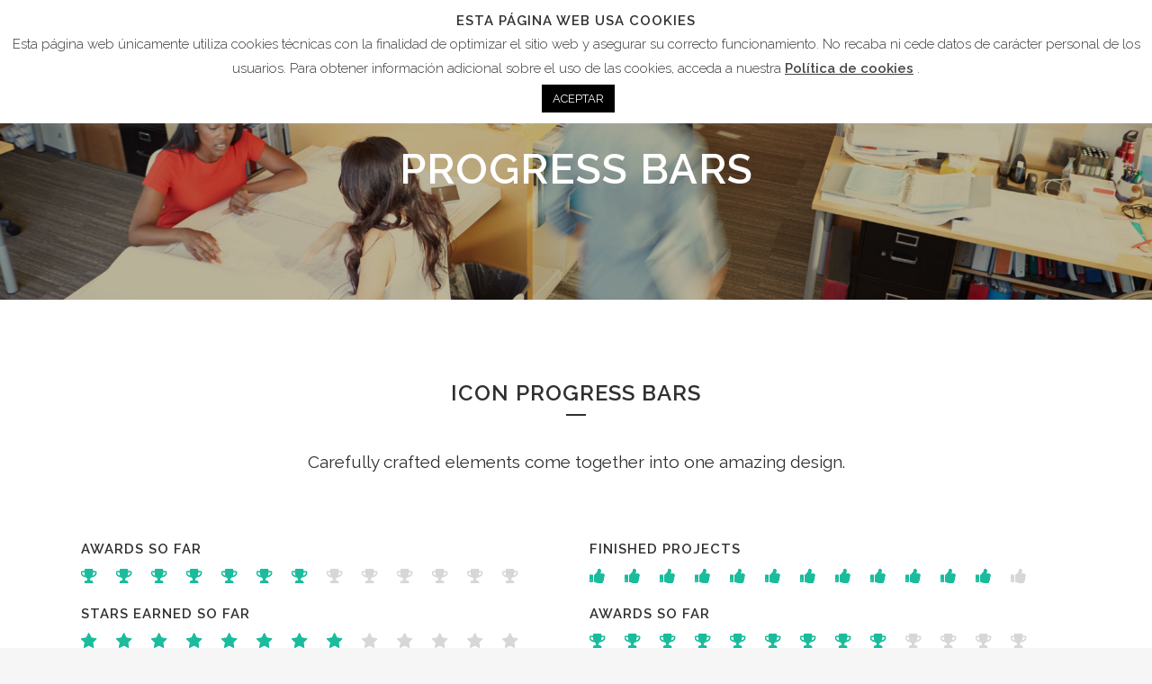

--- FILE ---
content_type: text/html; charset=UTF-8
request_url: https://farmaceuticoscatolicos.es/icon-progress-bars/
body_size: 20596
content:
	<!DOCTYPE html>
<html lang="es">
<head>
	<meta charset="UTF-8" />
	
	<title>Asociación Española de Farmacéuticos Católicos |   Progress Bars</title>

	
			
						<meta name="viewport" content="width=device-width,initial-scale=1,user-scalable=no">
		
	<link rel="profile" href="https://gmpg.org/xfn/11" />
	<link rel="pingback" href="https://farmaceuticoscatolicos.es/xmlrpc.php" />
            <link rel="shortcut icon" type="image/x-icon" href="https://farmaceuticoscatolicos.es/wp-content/uploads/2018/08/favicon-1.ico">
        <link rel="apple-touch-icon" href="https://farmaceuticoscatolicos.es/wp-content/uploads/2018/08/favicon-1.ico"/>
    	<link href='//fonts.googleapis.com/css?family=Raleway:100,200,300,400,500,600,700,800,900,300italic,400italic,700italic' rel='stylesheet' type='text/css'>
<script type="application/javascript">var QodeAjaxUrl = "https://farmaceuticoscatolicos.es/wp-admin/admin-ajax.php"</script><meta name='robots' content='max-image-preview:large' />
<link rel='dns-prefetch' href='//www.google.com' />
<link rel='dns-prefetch' href='//s.w.org' />
<link rel="alternate" type="application/rss+xml" title="Asociación Española de Farmacéuticos Católicos &raquo; Feed" href="https://farmaceuticoscatolicos.es/feed/" />
<link rel="alternate" type="application/rss+xml" title="Asociación Española de Farmacéuticos Católicos &raquo; Feed de los comentarios" href="https://farmaceuticoscatolicos.es/comments/feed/" />
<link rel="alternate" type="application/rss+xml" title="Asociación Española de Farmacéuticos Católicos &raquo; Comentario Progress Bars del feed" href="https://farmaceuticoscatolicos.es/icon-progress-bars/feed/" />
		<script type="text/javascript">
			window._wpemojiSettings = {"baseUrl":"https:\/\/s.w.org\/images\/core\/emoji\/13.0.1\/72x72\/","ext":".png","svgUrl":"https:\/\/s.w.org\/images\/core\/emoji\/13.0.1\/svg\/","svgExt":".svg","source":{"concatemoji":"https:\/\/farmaceuticoscatolicos.es\/wp-includes\/js\/wp-emoji-release.min.js?ver=5.7.14"}};
			!function(e,a,t){var n,r,o,i=a.createElement("canvas"),p=i.getContext&&i.getContext("2d");function s(e,t){var a=String.fromCharCode;p.clearRect(0,0,i.width,i.height),p.fillText(a.apply(this,e),0,0);e=i.toDataURL();return p.clearRect(0,0,i.width,i.height),p.fillText(a.apply(this,t),0,0),e===i.toDataURL()}function c(e){var t=a.createElement("script");t.src=e,t.defer=t.type="text/javascript",a.getElementsByTagName("head")[0].appendChild(t)}for(o=Array("flag","emoji"),t.supports={everything:!0,everythingExceptFlag:!0},r=0;r<o.length;r++)t.supports[o[r]]=function(e){if(!p||!p.fillText)return!1;switch(p.textBaseline="top",p.font="600 32px Arial",e){case"flag":return s([127987,65039,8205,9895,65039],[127987,65039,8203,9895,65039])?!1:!s([55356,56826,55356,56819],[55356,56826,8203,55356,56819])&&!s([55356,57332,56128,56423,56128,56418,56128,56421,56128,56430,56128,56423,56128,56447],[55356,57332,8203,56128,56423,8203,56128,56418,8203,56128,56421,8203,56128,56430,8203,56128,56423,8203,56128,56447]);case"emoji":return!s([55357,56424,8205,55356,57212],[55357,56424,8203,55356,57212])}return!1}(o[r]),t.supports.everything=t.supports.everything&&t.supports[o[r]],"flag"!==o[r]&&(t.supports.everythingExceptFlag=t.supports.everythingExceptFlag&&t.supports[o[r]]);t.supports.everythingExceptFlag=t.supports.everythingExceptFlag&&!t.supports.flag,t.DOMReady=!1,t.readyCallback=function(){t.DOMReady=!0},t.supports.everything||(n=function(){t.readyCallback()},a.addEventListener?(a.addEventListener("DOMContentLoaded",n,!1),e.addEventListener("load",n,!1)):(e.attachEvent("onload",n),a.attachEvent("onreadystatechange",function(){"complete"===a.readyState&&t.readyCallback()})),(n=t.source||{}).concatemoji?c(n.concatemoji):n.wpemoji&&n.twemoji&&(c(n.twemoji),c(n.wpemoji)))}(window,document,window._wpemojiSettings);
		</script>
		<style type="text/css">
img.wp-smiley,
img.emoji {
	display: inline !important;
	border: none !important;
	box-shadow: none !important;
	height: 1em !important;
	width: 1em !important;
	margin: 0 .07em !important;
	vertical-align: -0.1em !important;
	background: none !important;
	padding: 0 !important;
}
</style>
	<link rel='stylesheet' id='twb-open-sans-css'  href='https://fonts.googleapis.com/css?family=Open+Sans%3A300%2C400%2C500%2C600%2C700%2C800&#038;display=swap&#038;ver=5.7.14' type='text/css' media='all' />
<link rel='stylesheet' id='twb-global-css'  href='https://farmaceuticoscatolicos.es/wp-content/plugins/wd-instagram-feed/booster/assets/css/global.css?ver=1.0.0' type='text/css' media='all' />
<link rel='stylesheet' id='vcv:assets:front:style-css'  href='https://farmaceuticoscatolicos.es/wp-content/plugins/visualcomposer/public/dist/front.bundle.css?ver=25.0' type='text/css' media='all' />
<link rel='stylesheet' id='wp-block-library-css'  href='https://farmaceuticoscatolicos.es/wp-content/plugins/gutenberg/build/block-library/style.css?ver=12.4.1' type='text/css' media='all' />
<link rel='stylesheet' id='contact-form-7-css'  href='https://farmaceuticoscatolicos.es/wp-content/plugins/contact-form-7/includes/css/styles.css?ver=5.5.6.1' type='text/css' media='all' />
<link rel='stylesheet' id='cookie-law-info-css'  href='https://farmaceuticoscatolicos.es/wp-content/plugins/cookie-law-info/legacy/public/css/cookie-law-info-public.css?ver=3.3.6' type='text/css' media='all' />
<link rel='stylesheet' id='cookie-law-info-gdpr-css'  href='https://farmaceuticoscatolicos.es/wp-content/plugins/cookie-law-info/legacy/public/css/cookie-law-info-gdpr.css?ver=3.3.6' type='text/css' media='all' />
<style id='global-styles-inline-css' type='text/css'>
body{--wp--preset--color--black: #000000;--wp--preset--color--cyan-bluish-gray: #abb8c3;--wp--preset--color--white: #ffffff;--wp--preset--color--pale-pink: #f78da7;--wp--preset--color--vivid-red: #cf2e2e;--wp--preset--color--luminous-vivid-orange: #ff6900;--wp--preset--color--luminous-vivid-amber: #fcb900;--wp--preset--color--light-green-cyan: #7bdcb5;--wp--preset--color--vivid-green-cyan: #00d084;--wp--preset--color--pale-cyan-blue: #8ed1fc;--wp--preset--color--vivid-cyan-blue: #0693e3;--wp--preset--color--vivid-purple: #9b51e0;--wp--preset--gradient--vivid-cyan-blue-to-vivid-purple: linear-gradient(135deg,rgba(6,147,227,1) 0%,rgb(155,81,224) 100%);--wp--preset--gradient--light-green-cyan-to-vivid-green-cyan: linear-gradient(135deg,rgb(122,220,180) 0%,rgb(0,208,130) 100%);--wp--preset--gradient--luminous-vivid-amber-to-luminous-vivid-orange: linear-gradient(135deg,rgba(252,185,0,1) 0%,rgba(255,105,0,1) 100%);--wp--preset--gradient--luminous-vivid-orange-to-vivid-red: linear-gradient(135deg,rgba(255,105,0,1) 0%,rgb(207,46,46) 100%);--wp--preset--gradient--very-light-gray-to-cyan-bluish-gray: linear-gradient(135deg,rgb(238,238,238) 0%,rgb(169,184,195) 100%);--wp--preset--gradient--cool-to-warm-spectrum: linear-gradient(135deg,rgb(74,234,220) 0%,rgb(151,120,209) 20%,rgb(207,42,186) 40%,rgb(238,44,130) 60%,rgb(251,105,98) 80%,rgb(254,248,76) 100%);--wp--preset--gradient--blush-light-purple: linear-gradient(135deg,rgb(255,206,236) 0%,rgb(152,150,240) 100%);--wp--preset--gradient--blush-bordeaux: linear-gradient(135deg,rgb(254,205,165) 0%,rgb(254,45,45) 50%,rgb(107,0,62) 100%);--wp--preset--gradient--luminous-dusk: linear-gradient(135deg,rgb(255,203,112) 0%,rgb(199,81,192) 50%,rgb(65,88,208) 100%);--wp--preset--gradient--pale-ocean: linear-gradient(135deg,rgb(255,245,203) 0%,rgb(182,227,212) 50%,rgb(51,167,181) 100%);--wp--preset--gradient--electric-grass: linear-gradient(135deg,rgb(202,248,128) 0%,rgb(113,206,126) 100%);--wp--preset--gradient--midnight: linear-gradient(135deg,rgb(2,3,129) 0%,rgb(40,116,252) 100%);--wp--preset--duotone--dark-grayscale: url('#wp-duotone-dark-grayscale');--wp--preset--duotone--grayscale: url('#wp-duotone-grayscale');--wp--preset--duotone--purple-yellow: url('#wp-duotone-purple-yellow');--wp--preset--duotone--blue-red: url('#wp-duotone-blue-red');--wp--preset--duotone--midnight: url('#wp-duotone-midnight');--wp--preset--duotone--magenta-yellow: url('#wp-duotone-magenta-yellow');--wp--preset--duotone--purple-green: url('#wp-duotone-purple-green');--wp--preset--duotone--blue-orange: url('#wp-duotone-blue-orange');--wp--preset--font-size--small: 13px;--wp--preset--font-size--medium: 20px;--wp--preset--font-size--large: 36px;--wp--preset--font-size--x-large: 42px;}.has-black-color{color: var(--wp--preset--color--black) !important;}.has-cyan-bluish-gray-color{color: var(--wp--preset--color--cyan-bluish-gray) !important;}.has-white-color{color: var(--wp--preset--color--white) !important;}.has-pale-pink-color{color: var(--wp--preset--color--pale-pink) !important;}.has-vivid-red-color{color: var(--wp--preset--color--vivid-red) !important;}.has-luminous-vivid-orange-color{color: var(--wp--preset--color--luminous-vivid-orange) !important;}.has-luminous-vivid-amber-color{color: var(--wp--preset--color--luminous-vivid-amber) !important;}.has-light-green-cyan-color{color: var(--wp--preset--color--light-green-cyan) !important;}.has-vivid-green-cyan-color{color: var(--wp--preset--color--vivid-green-cyan) !important;}.has-pale-cyan-blue-color{color: var(--wp--preset--color--pale-cyan-blue) !important;}.has-vivid-cyan-blue-color{color: var(--wp--preset--color--vivid-cyan-blue) !important;}.has-vivid-purple-color{color: var(--wp--preset--color--vivid-purple) !important;}.has-black-background-color{background-color: var(--wp--preset--color--black) !important;}.has-cyan-bluish-gray-background-color{background-color: var(--wp--preset--color--cyan-bluish-gray) !important;}.has-white-background-color{background-color: var(--wp--preset--color--white) !important;}.has-pale-pink-background-color{background-color: var(--wp--preset--color--pale-pink) !important;}.has-vivid-red-background-color{background-color: var(--wp--preset--color--vivid-red) !important;}.has-luminous-vivid-orange-background-color{background-color: var(--wp--preset--color--luminous-vivid-orange) !important;}.has-luminous-vivid-amber-background-color{background-color: var(--wp--preset--color--luminous-vivid-amber) !important;}.has-light-green-cyan-background-color{background-color: var(--wp--preset--color--light-green-cyan) !important;}.has-vivid-green-cyan-background-color{background-color: var(--wp--preset--color--vivid-green-cyan) !important;}.has-pale-cyan-blue-background-color{background-color: var(--wp--preset--color--pale-cyan-blue) !important;}.has-vivid-cyan-blue-background-color{background-color: var(--wp--preset--color--vivid-cyan-blue) !important;}.has-vivid-purple-background-color{background-color: var(--wp--preset--color--vivid-purple) !important;}.has-black-border-color{border-color: var(--wp--preset--color--black) !important;}.has-cyan-bluish-gray-border-color{border-color: var(--wp--preset--color--cyan-bluish-gray) !important;}.has-white-border-color{border-color: var(--wp--preset--color--white) !important;}.has-pale-pink-border-color{border-color: var(--wp--preset--color--pale-pink) !important;}.has-vivid-red-border-color{border-color: var(--wp--preset--color--vivid-red) !important;}.has-luminous-vivid-orange-border-color{border-color: var(--wp--preset--color--luminous-vivid-orange) !important;}.has-luminous-vivid-amber-border-color{border-color: var(--wp--preset--color--luminous-vivid-amber) !important;}.has-light-green-cyan-border-color{border-color: var(--wp--preset--color--light-green-cyan) !important;}.has-vivid-green-cyan-border-color{border-color: var(--wp--preset--color--vivid-green-cyan) !important;}.has-pale-cyan-blue-border-color{border-color: var(--wp--preset--color--pale-cyan-blue) !important;}.has-vivid-cyan-blue-border-color{border-color: var(--wp--preset--color--vivid-cyan-blue) !important;}.has-vivid-purple-border-color{border-color: var(--wp--preset--color--vivid-purple) !important;}.has-vivid-cyan-blue-to-vivid-purple-gradient-background{background: var(--wp--preset--gradient--vivid-cyan-blue-to-vivid-purple) !important;}.has-light-green-cyan-to-vivid-green-cyan-gradient-background{background: var(--wp--preset--gradient--light-green-cyan-to-vivid-green-cyan) !important;}.has-luminous-vivid-amber-to-luminous-vivid-orange-gradient-background{background: var(--wp--preset--gradient--luminous-vivid-amber-to-luminous-vivid-orange) !important;}.has-luminous-vivid-orange-to-vivid-red-gradient-background{background: var(--wp--preset--gradient--luminous-vivid-orange-to-vivid-red) !important;}.has-very-light-gray-to-cyan-bluish-gray-gradient-background{background: var(--wp--preset--gradient--very-light-gray-to-cyan-bluish-gray) !important;}.has-cool-to-warm-spectrum-gradient-background{background: var(--wp--preset--gradient--cool-to-warm-spectrum) !important;}.has-blush-light-purple-gradient-background{background: var(--wp--preset--gradient--blush-light-purple) !important;}.has-blush-bordeaux-gradient-background{background: var(--wp--preset--gradient--blush-bordeaux) !important;}.has-luminous-dusk-gradient-background{background: var(--wp--preset--gradient--luminous-dusk) !important;}.has-pale-ocean-gradient-background{background: var(--wp--preset--gradient--pale-ocean) !important;}.has-electric-grass-gradient-background{background: var(--wp--preset--gradient--electric-grass) !important;}.has-midnight-gradient-background{background: var(--wp--preset--gradient--midnight) !important;}.has-small-font-size{font-size: var(--wp--preset--font-size--small) !important;}.has-medium-font-size{font-size: var(--wp--preset--font-size--medium) !important;}.has-large-font-size{font-size: var(--wp--preset--font-size--large) !important;}.has-x-large-font-size{font-size: var(--wp--preset--font-size--x-large) !important;}
</style>
<link rel='stylesheet' id='rs-plugin-settings-css'  href='https://farmaceuticoscatolicos.es/wp-content/plugins/revslider/public/assets/css/settings.css?ver=5.4.8' type='text/css' media='all' />
<style id='rs-plugin-settings-inline-css' type='text/css'>
#rs-demo-id {}
</style>
<link rel='stylesheet' id='default_style-css'  href='https://farmaceuticoscatolicos.es/wp-content/themes/bridge/style.css?ver=5.7.14' type='text/css' media='all' />
<link rel='stylesheet' id='qode_font_awesome-css'  href='https://farmaceuticoscatolicos.es/wp-content/themes/bridge/css/font-awesome/css/font-awesome.min.css?ver=5.7.14' type='text/css' media='all' />
<link rel='stylesheet' id='qode_font_elegant-css'  href='https://farmaceuticoscatolicos.es/wp-content/themes/bridge/css/elegant-icons/style.min.css?ver=5.7.14' type='text/css' media='all' />
<link rel='stylesheet' id='qode_linea_icons-css'  href='https://farmaceuticoscatolicos.es/wp-content/themes/bridge/css/linea-icons/style.css?ver=5.7.14' type='text/css' media='all' />
<link rel='stylesheet' id='qode_dripicons-css'  href='https://farmaceuticoscatolicos.es/wp-content/themes/bridge/css/dripicons/dripicons.css?ver=5.7.14' type='text/css' media='all' />
<link rel='stylesheet' id='stylesheet-css'  href='https://farmaceuticoscatolicos.es/wp-content/themes/bridge/css/stylesheet.min.css?ver=5.7.14' type='text/css' media='all' />
<link rel='stylesheet' id='qode_print-css'  href='https://farmaceuticoscatolicos.es/wp-content/themes/bridge/css/print.css?ver=5.7.14' type='text/css' media='all' />
<link rel='stylesheet' id='mac_stylesheet-css'  href='https://farmaceuticoscatolicos.es/wp-content/themes/bridge/css/mac_stylesheet.css?ver=5.7.14' type='text/css' media='all' />
<link rel='stylesheet' id='webkit-css'  href='https://farmaceuticoscatolicos.es/wp-content/themes/bridge/css/webkit_stylesheet.css?ver=5.7.14' type='text/css' media='all' />
<link rel='stylesheet' id='style_dynamic-css'  href='https://farmaceuticoscatolicos.es/wp-content/themes/bridge/css/style_dynamic.css?ver=1585920429' type='text/css' media='all' />
<link rel='stylesheet' id='responsive-css'  href='https://farmaceuticoscatolicos.es/wp-content/themes/bridge/css/responsive.min.css?ver=5.7.14' type='text/css' media='all' />
<link rel='stylesheet' id='style_dynamic_responsive-css'  href='https://farmaceuticoscatolicos.es/wp-content/themes/bridge/css/style_dynamic_responsive.css?ver=1585920429' type='text/css' media='all' />
<link rel='stylesheet' id='js_composer_front-css'  href='https://farmaceuticoscatolicos.es/wp-content/plugins/js_composer/assets/css/js_composer.min.css?ver=8.5' type='text/css' media='all' />
<link rel='stylesheet' id='custom_css-css'  href='https://farmaceuticoscatolicos.es/wp-content/themes/bridge/css/custom_css.css?ver=1585920429' type='text/css' media='all' />
<script type='text/javascript' src='https://farmaceuticoscatolicos.es/wp-includes/js/jquery/jquery.min.js?ver=3.5.1' id='jquery-core-js'></script>
<script type='text/javascript' src='https://farmaceuticoscatolicos.es/wp-includes/js/jquery/jquery-migrate.min.js?ver=3.3.2' id='jquery-migrate-js'></script>
<script type='text/javascript' src='https://farmaceuticoscatolicos.es/wp-content/plugins/wd-instagram-feed/booster/assets/js/circle-progress.js?ver=1.2.2' id='twb-circle-js'></script>
<script type='text/javascript' id='twb-global-js-extra'>
/* <![CDATA[ */
var twb = {"nonce":"8ce3cfb2fe","ajax_url":"https:\/\/farmaceuticoscatolicos.es\/wp-admin\/admin-ajax.php","plugin_url":"https:\/\/farmaceuticoscatolicos.es\/wp-content\/plugins\/wd-instagram-feed\/booster","href":"https:\/\/farmaceuticoscatolicos.es\/wp-admin\/admin.php?page=twb_instagram-feed"};
var twb = {"nonce":"8ce3cfb2fe","ajax_url":"https:\/\/farmaceuticoscatolicos.es\/wp-admin\/admin-ajax.php","plugin_url":"https:\/\/farmaceuticoscatolicos.es\/wp-content\/plugins\/wd-instagram-feed\/booster","href":"https:\/\/farmaceuticoscatolicos.es\/wp-admin\/admin.php?page=twb_instagram-feed"};
/* ]]> */
</script>
<script type='text/javascript' src='https://farmaceuticoscatolicos.es/wp-content/plugins/wd-instagram-feed/booster/assets/js/global.js?ver=1.0.0' id='twb-global-js'></script>
<script type='text/javascript' id='cookie-law-info-js-extra'>
/* <![CDATA[ */
var Cli_Data = {"nn_cookie_ids":[],"cookielist":[],"non_necessary_cookies":[],"ccpaEnabled":"","ccpaRegionBased":"","ccpaBarEnabled":"","strictlyEnabled":["necessary","obligatoire"],"ccpaType":"gdpr","js_blocking":"1","custom_integration":"","triggerDomRefresh":"","secure_cookies":""};
var cli_cookiebar_settings = {"animate_speed_hide":"500","animate_speed_show":"500","background":"#FFF","border":"#b1a6a6c2","border_on":"","button_1_button_colour":"#000000","button_1_button_hover":"#000000","button_1_link_colour":"#fff","button_1_as_button":"1","button_1_new_win":"","button_2_button_colour":"#333","button_2_button_hover":"#292929","button_2_link_colour":"#444","button_2_as_button":"","button_2_hidebar":"","button_3_button_colour":"#000000","button_3_button_hover":"#000000","button_3_link_colour":"#ffffff","button_3_as_button":"1","button_3_new_win":"","button_4_button_colour":"#000000","button_4_button_hover":"#000000","button_4_link_colour":"#ffffff","button_4_as_button":"1","button_7_button_colour":"#000000","button_7_button_hover":"#000000","button_7_link_colour":"#fff","button_7_as_button":"1","button_7_new_win":"","font_family":"inherit","header_fix":"","notify_animate_hide":"1","notify_animate_show":"","notify_div_id":"#cookie-law-info-bar","notify_position_horizontal":"right","notify_position_vertical":"top","scroll_close":"","scroll_close_reload":"","accept_close_reload":"","reject_close_reload":"","showagain_tab":"","showagain_background":"#fff","showagain_border":"#000","showagain_div_id":"#cookie-law-info-again","showagain_x_position":"100px","text":"#333333","show_once_yn":"","show_once":"10000","logging_on":"","as_popup":"","popup_overlay":"1","bar_heading_text":"Esta p\u00e1gina web usa cookies","cookie_bar_as":"banner","popup_showagain_position":"bottom-right","widget_position":"left"};
var log_object = {"ajax_url":"https:\/\/farmaceuticoscatolicos.es\/wp-admin\/admin-ajax.php"};
/* ]]> */
</script>
<script type='text/javascript' src='https://farmaceuticoscatolicos.es/wp-content/plugins/cookie-law-info/legacy/public/js/cookie-law-info-public.js?ver=3.3.6' id='cookie-law-info-js'></script>
<script type='text/javascript' src='https://farmaceuticoscatolicos.es/wp-content/plugins/revslider/public/assets/js/jquery.themepunch.tools.min.js?ver=5.4.8' id='tp-tools-js'></script>
<script type='text/javascript' src='https://farmaceuticoscatolicos.es/wp-content/plugins/revslider/public/assets/js/jquery.themepunch.revolution.min.js?ver=5.4.8' id='revmin-js'></script>
<script></script><link rel="https://api.w.org/" href="https://farmaceuticoscatolicos.es/wp-json/" /><link rel="alternate" type="application/json" href="https://farmaceuticoscatolicos.es/wp-json/wp/v2/pages/13520" /><link rel="EditURI" type="application/rsd+xml" title="RSD" href="https://farmaceuticoscatolicos.es/xmlrpc.php?rsd" />
<link rel="wlwmanifest" type="application/wlwmanifest+xml" href="https://farmaceuticoscatolicos.es/wp-includes/wlwmanifest.xml" /> 
<meta name="generator" content="WordPress 5.7.14" />
<link rel="canonical" href="https://farmaceuticoscatolicos.es/icon-progress-bars/" />
<link rel='shortlink' href='https://farmaceuticoscatolicos.es/?p=13520' />
<link rel="alternate" type="application/json+oembed" href="https://farmaceuticoscatolicos.es/wp-json/oembed/1.0/embed?url=https%3A%2F%2Ffarmaceuticoscatolicos.es%2Ficon-progress-bars%2F" />
<link rel="alternate" type="text/xml+oembed" href="https://farmaceuticoscatolicos.es/wp-json/oembed/1.0/embed?url=https%3A%2F%2Ffarmaceuticoscatolicos.es%2Ficon-progress-bars%2F&#038;format=xml" />
<script type='text/javascript' data-cfasync='false'>var _mmunch = {'front': false, 'page': false, 'post': false, 'category': false, 'author': false, 'search': false, 'attachment': false, 'tag': false};_mmunch['page'] = true; _mmunch['pageData'] = {"ID":13520,"post_name":"icon-progress-bars","post_title":"Progress Bars","post_type":"page","post_author":"1","post_status":"publish"};</script><script data-cfasync="false" src="//a.mailmunch.co/app/v1/site.js" id="mailmunch-script" data-plugin="mc_mm" data-mailmunch-site-id="533326" async></script><meta name="generator" content="Powered by Visual Composer Website Builder - fast and easy to use drag and drop builder for experts and beginners."/>		<script>
			document.documentElement.className = document.documentElement.className.replace( 'no-js', 'js' );
		</script>
				<style>
			.no-js img.lazyload { display: none; }
			figure.wp-block-image img.lazyloading { min-width: 150px; }
							.lazyload, .lazyloading { opacity: 0; }
				.lazyloaded {
					opacity: 1;
					transition: opacity 400ms;
					transition-delay: 0ms;
				}
					</style>
		<meta name="generator" content="Powered by WPBakery Page Builder - drag and drop page builder for WordPress."/>
<meta name="generator" content="Powered by Slider Revolution 5.4.8 - responsive, Mobile-Friendly Slider Plugin for WordPress with comfortable drag and drop interface." />
<script type="text/javascript">function setREVStartSize(e){									
						try{ e.c=jQuery(e.c);var i=jQuery(window).width(),t=9999,r=0,n=0,l=0,f=0,s=0,h=0;
							if(e.responsiveLevels&&(jQuery.each(e.responsiveLevels,function(e,f){f>i&&(t=r=f,l=e),i>f&&f>r&&(r=f,n=e)}),t>r&&(l=n)),f=e.gridheight[l]||e.gridheight[0]||e.gridheight,s=e.gridwidth[l]||e.gridwidth[0]||e.gridwidth,h=i/s,h=h>1?1:h,f=Math.round(h*f),"fullscreen"==e.sliderLayout){var u=(e.c.width(),jQuery(window).height());if(void 0!=e.fullScreenOffsetContainer){var c=e.fullScreenOffsetContainer.split(",");if (c) jQuery.each(c,function(e,i){u=jQuery(i).length>0?u-jQuery(i).outerHeight(!0):u}),e.fullScreenOffset.split("%").length>1&&void 0!=e.fullScreenOffset&&e.fullScreenOffset.length>0?u-=jQuery(window).height()*parseInt(e.fullScreenOffset,0)/100:void 0!=e.fullScreenOffset&&e.fullScreenOffset.length>0&&(u-=parseInt(e.fullScreenOffset,0))}f=u}else void 0!=e.minHeight&&f<e.minHeight&&(f=e.minHeight);e.c.closest(".rev_slider_wrapper").css({height:f})					
						}catch(d){console.log("Failure at Presize of Slider:"+d)}						
					};</script>
		<style type="text/css" id="wp-custom-css">
			/* ===== Escritorio (por defecto) ===== */
#qode-portada {
  height: 601px !important;
}
#qode-portada .item {
  height: 601px !important;
}
#qode-portada .qode_slider_preloader {
  height: 601px !important;
}

/* Ajustes de tipografía para que quepa mejor */
#qode-portada .q_slide_title {
  font-size: 36px !important;
  line-height: 40px !important;
}
#qode-portada .q_slide_text {
  font-size: 22px !important;
}
#qode-portada .slider_content.center {
  top: 40% !important;
}

/* ===== Tablets (≤ 1024px) ===== */
@media (max-width: 1024px) {
  #qode-portada,
  #qode-portada .item,
  #qode-portada .qode_slider_preloader {
    height: 540px !important;
  }

  #qode-portada .q_slide_title {
    font-size: 30px !important;
    line-height: 34px !important;
  }

  #qode-portada .q_slide_text {
    font-size: 20px !important;
  }
}

/* ===== Móviles (≤ 767px) ===== */
@media (max-width: 767px) {
  #qode-portada,
  #qode-portada .item,
  #qode-portada .qode_slider_preloader {
    height: auto !important;
    min-height: 360px !important;
  }
}		</style>
		<noscript><style> .wpb_animate_when_almost_visible { opacity: 1; }</style></noscript></head>

<body data-rsssl=1 class="page-template page-template-full_width page-template-full_width-php page page-id-13520 vcwb ajax_fade page_not_loaded  qode-theme-ver-16.6 qode-theme-bridge wpb-js-composer js-comp-ver-8.5 vc_responsive" itemscope itemtype="http://schema.org/WebPage">

	<div class="ajax_loader"><div class="ajax_loader_1"><div class="pulse"></div></div></div>
	
<div class="wrapper">
	<div class="wrapper_inner">

    
    <!-- Google Analytics start -->
            <script>
            var _gaq = _gaq || [];
            _gaq.push(['_setAccount', 'UA-49621511-1']);
            _gaq.push(['_trackPageview']);

            (function() {
                var ga = document.createElement('script'); ga.type = 'text/javascript'; ga.async = true;
                ga.src = ('https:' == document.location.protocol ? 'https://ssl' : 'http://www') + '.google-analytics.com/ga.js';
                var s = document.getElementsByTagName('script')[0]; s.parentNode.insertBefore(ga, s);
            })();
        </script>
        <!-- Google Analytics end -->

	<header class=" scroll_header_top_area light stick transparent scrolled_not_transparent page_header">
	<div class="header_inner clearfix">
		<form role="search" id="searchform" action="https://farmaceuticoscatolicos.es/" class="qode_search_form" method="get">
        <div class="container">
        <div class="container_inner clearfix">
            
            <i class="qode_icon_font_awesome fa fa-search qode_icon_in_search" ></i>            <input type="text" placeholder="Search" name="s" class="qode_search_field" autocomplete="off" />
            <input type="submit" value="Search" />

            <div class="qode_search_close">
                <a href="#">
                    <i class="qode_icon_font_awesome fa fa-times qode_icon_in_search" ></i>                </a>
            </div>
                    </div>
    </div>
</form>
		<div class="header_top_bottom_holder">
			
			<div class="header_bottom clearfix" style=' background-color:rgba(255, 255, 255, 0.00);' >
								<div class="container">
					<div class="container_inner clearfix">
																				<div class="header_inner_left">
																	<div class="mobile_menu_button">
		<span>
			<i class="qode_icon_font_awesome fa fa-bars " ></i>		</span>
	</div>
								<div class="logo_wrapper" >
	<div class="q_logo">
		<a itemprop="url" href="https://farmaceuticoscatolicos.es/" >
             <img itemprop="image"   alt="Logo" data-src="https://farmaceuticoscatolicos.es/wp-content/uploads/2018/08/logo.png" class="normal lazyload" src="[data-uri]" /><noscript><img itemprop="image" class="normal" src="https://farmaceuticoscatolicos.es/wp-content/uploads/2018/08/logo.png" alt="Logo"/></noscript> 			 <img itemprop="image"   alt="Logo" data-src="https://farmaceuticoscatolicos.es/wp-content/uploads/2018/08/logo.png" class="light lazyload" src="[data-uri]" /><noscript><img itemprop="image" class="light" src="https://farmaceuticoscatolicos.es/wp-content/uploads/2018/08/logo.png" alt="Logo"/></noscript> 			 <img itemprop="image"   alt="Logo" data-src="https://farmaceuticoscatolicos.es/wp-content/uploads/2018/08/logo.png" class="dark lazyload" src="[data-uri]" /><noscript><img itemprop="image" class="dark" src="https://farmaceuticoscatolicos.es/wp-content/uploads/2018/08/logo.png" alt="Logo"/></noscript> 			 <img itemprop="image"   alt="Logo" data-src="https://farmaceuticoscatolicos.es/wp-content/uploads/2018/08/logo.png" class="sticky lazyload" src="[data-uri]" /><noscript><img itemprop="image" class="sticky" src="https://farmaceuticoscatolicos.es/wp-content/uploads/2018/08/logo.png" alt="Logo"/></noscript> 			 <img itemprop="image"   alt="Logo" data-src="https://farmaceuticoscatolicos.es/wp-content/uploads/2018/08/logo.png" class="mobile lazyload" src="[data-uri]" /><noscript><img itemprop="image" class="mobile" src="https://farmaceuticoscatolicos.es/wp-content/uploads/2018/08/logo.png" alt="Logo"/></noscript> 					</a>
	</div>
	</div>															</div>
															<div class="header_inner_right">
									<div class="side_menu_button_wrapper right">
																					<div class="header_bottom_right_widget_holder"><div class="header_bottom_widget widget_text">			<div class="textwidget"><a itemprop="url" href="https://farmaceuticoscatolicos.es/donaciones" target="_self" class="qbutton  small default" style="" rel="noopener">Dona</a>
</div>
		</div></div>
																														<div class="side_menu_button">
												<a class="search_button search_slides_from_window_top normal" href="javascript:void(0)">
		<i class="qode_icon_font_awesome fa fa-search " ></i>	</a>

																																	</div>
									</div>
								</div>
							
							
							<nav class="main_menu drop_down right">
								<ul id="menu-top_menu" class=""><li id="nav-menu-item-16837" class="menu-item menu-item-type-post_type menu-item-object-page  narrow"><a href="https://farmaceuticoscatolicos.es/quienes-somos/" class=""><i class="menu_icon blank fa"></i><span>Quiénes somos</span><span class="plus"></span></a></li>
<li id="nav-menu-item-15276" class="menu-item menu-item-type-custom menu-item-object-custom menu-item-has-children  has_sub narrow"><a href="#" class=""><i class="menu_icon blank fa"></i><span>Actividades</span><span class="plus"></span></a>
<div class="second"><div class="inner"><ul>
	<li id="nav-menu-item-15170" class="menu-item menu-item-type-post_type menu-item-object-page "><a href="https://farmaceuticoscatolicos.es/sesiones-formativas/" class=""><i class="menu_icon blank fa"></i><span>Formación</span><span class="plus"></span></a></li>
	<li id="nav-menu-item-15275" class="menu-item menu-item-type-post_type menu-item-object-page "><a href="https://farmaceuticoscatolicos.es/concursos-y-premios/" class=""><i class="menu_icon blank fa"></i><span>Concursos y premios</span><span class="plus"></span></a></li>
	<li id="nav-menu-item-15274" class="menu-item menu-item-type-post_type menu-item-object-page "><a href="https://farmaceuticoscatolicos.es/cooperacion-con-el-tercer-mundo/" class=""><i class="menu_icon blank fa"></i><span>Cooperación y voluntariado</span><span class="plus"></span></a></li>
	<li id="nav-menu-item-16494" class="menu-item menu-item-type-post_type menu-item-object-page "><a href="https://farmaceuticoscatolicos.es/memoria-de-actividades/" class=""><i class="menu_icon blank fa"></i><span>Memoria de actividades</span><span class="plus"></span></a></li>
	<li id="nav-menu-item-16493" class="menu-item menu-item-type-post_type menu-item-object-page "><a href="https://farmaceuticoscatolicos.es/entidades-colaboradoras/" class=""><i class="menu_icon blank fa"></i><span>Entidades colaboradoras</span><span class="plus"></span></a></li>
</ul></div></div>
</li>
<li id="nav-menu-item-15600" class="menu-item menu-item-type-post_type menu-item-object-page  narrow"><a href="https://farmaceuticoscatolicos.es/noticias/" class=""><i class="menu_icon blank fa"></i><span>Noticias</span><span class="plus"></span></a></li>
<li id="nav-menu-item-15805" class="menu-item menu-item-type-custom menu-item-object-custom menu-item-has-children  has_sub narrow"><a href="#" class=""><i class="menu_icon blank fa"></i><span>Ética y práctica</span><span class="plus"></span></a>
<div class="second"><div class="inner"><ul>
	<li id="nav-menu-item-15264" class="menu-item menu-item-type-post_type menu-item-object-page "><a href="https://farmaceuticoscatolicos.es/identidad-de-la-profesion/" class=""><i class="menu_icon blank fa"></i><span>Identidad de la profesión</span><span class="plus"></span></a></li>
	<li id="nav-menu-item-15260" class="menu-item menu-item-type-post_type menu-item-object-page menu-item-has-children sub"><a href="https://farmaceuticoscatolicos.es/deontologia/" class=""><i class="menu_icon blank fa"></i><span>Deontología</span><span class="plus"></span><i class="q_menu_arrow fa fa-angle-right"></i></a>
	<ul>
		<li id="nav-menu-item-14904" class="menu-item menu-item-type-post_type menu-item-object-page "><a href="https://farmaceuticoscatolicos.es/objecion-de-conciencia/" class=""><i class="menu_icon blank fa"></i><span>Objeción de Conciencia</span><span class="plus"></span></a></li>
	</ul>
</li>
	<li id="nav-menu-item-15262" class="menu-item menu-item-type-post_type menu-item-object-page "><a href="https://farmaceuticoscatolicos.es/concepcion-y-anticoncepcion/" class=""><i class="menu_icon blank fa"></i><span>Concepción y anticoncepción</span><span class="plus"></span></a></li>
	<li id="nav-menu-item-15261" class="menu-item menu-item-type-post_type menu-item-object-page menu-item-has-children sub"><a href="https://farmaceuticoscatolicos.es/dispensacion-y-terapias/" class=""><i class="menu_icon blank fa"></i><span>Dispensación y terapias</span><span class="plus"></span><i class="q_menu_arrow fa fa-angle-right"></i></a>
	<ul>
		<li id="nav-menu-item-17202" class="menu-item menu-item-type-post_type menu-item-object-page "><a href="https://farmaceuticoscatolicos.es/covid-19/" class=""><i class="menu_icon blank fa"></i><span>Covid-19</span><span class="plus"></span></a></li>
	</ul>
</li>
	<li id="nav-menu-item-15263" class="menu-item menu-item-type-post_type menu-item-object-page "><a href="https://farmaceuticoscatolicos.es/final-de-la-vida/" class=""><i class="menu_icon blank fa"></i><span>Final de la vida</span><span class="plus"></span></a></li>
	<li id="nav-menu-item-15085" class="menu-item menu-item-type-post_type menu-item-object-page "><a href="https://farmaceuticoscatolicos.es/publicaciones-de-interes/" class=""><i class="menu_icon blank fa"></i><span>Publicaciones de interés</span><span class="plus"></span></a></li>
	<li id="nav-menu-item-15554" class="menu-item menu-item-type-post_type menu-item-object-page "><a href="https://farmaceuticoscatolicos.es/boletines-3/" class=""><i class="menu_icon blank fa"></i><span>Boletines</span><span class="plus"></span></a></li>
</ul></div></div>
</li>
<li id="nav-menu-item-15151" class="menu-item menu-item-type-post_type menu-item-object-page menu-item-has-children  has_sub narrow"><a href="https://farmaceuticoscatolicos.es/socios/" class=""><i class="menu_icon blank fa"></i><span>Socios</span><span class="plus"></span></a>
<div class="second"><div class="inner"><ul>
	<li id="nav-menu-item-16612" class="menu-item menu-item-type-custom menu-item-object-custom "><a href="https://farmaceuticoscatolicos.es/hazte-socio/" class=""><i class="menu_icon blank fa"></i><span>Hacerse socio</span><span class="plus"></span></a></li>
</ul></div></div>
</li>
<li id="nav-menu-item-14915" class="menu-item menu-item-type-post_type menu-item-object-page  narrow"><a href="https://farmaceuticoscatolicos.es/contacto/" class=""><i class="menu_icon blank fa"></i><span>Contacto</span><span class="plus"></span></a></li>
</ul>							</nav>
														<nav class="mobile_menu">
	<ul id="menu-top_menu-1" class=""><li id="mobile-menu-item-16837" class="menu-item menu-item-type-post_type menu-item-object-page "><a href="https://farmaceuticoscatolicos.es/quienes-somos/" class=""><span>Quiénes somos</span></a><span class="mobile_arrow"><i class="fa fa-angle-right"></i><i class="fa fa-angle-down"></i></span></li>
<li id="mobile-menu-item-15276" class="menu-item menu-item-type-custom menu-item-object-custom menu-item-has-children  has_sub"><a href="#" class=""><span>Actividades</span></a><span class="mobile_arrow"><i class="fa fa-angle-right"></i><i class="fa fa-angle-down"></i></span>
<ul class="sub_menu">
	<li id="mobile-menu-item-15170" class="menu-item menu-item-type-post_type menu-item-object-page "><a href="https://farmaceuticoscatolicos.es/sesiones-formativas/" class=""><span>Formación</span></a><span class="mobile_arrow"><i class="fa fa-angle-right"></i><i class="fa fa-angle-down"></i></span></li>
	<li id="mobile-menu-item-15275" class="menu-item menu-item-type-post_type menu-item-object-page "><a href="https://farmaceuticoscatolicos.es/concursos-y-premios/" class=""><span>Concursos y premios</span></a><span class="mobile_arrow"><i class="fa fa-angle-right"></i><i class="fa fa-angle-down"></i></span></li>
	<li id="mobile-menu-item-15274" class="menu-item menu-item-type-post_type menu-item-object-page "><a href="https://farmaceuticoscatolicos.es/cooperacion-con-el-tercer-mundo/" class=""><span>Cooperación y voluntariado</span></a><span class="mobile_arrow"><i class="fa fa-angle-right"></i><i class="fa fa-angle-down"></i></span></li>
	<li id="mobile-menu-item-16494" class="menu-item menu-item-type-post_type menu-item-object-page "><a href="https://farmaceuticoscatolicos.es/memoria-de-actividades/" class=""><span>Memoria de actividades</span></a><span class="mobile_arrow"><i class="fa fa-angle-right"></i><i class="fa fa-angle-down"></i></span></li>
	<li id="mobile-menu-item-16493" class="menu-item menu-item-type-post_type menu-item-object-page "><a href="https://farmaceuticoscatolicos.es/entidades-colaboradoras/" class=""><span>Entidades colaboradoras</span></a><span class="mobile_arrow"><i class="fa fa-angle-right"></i><i class="fa fa-angle-down"></i></span></li>
</ul>
</li>
<li id="mobile-menu-item-15600" class="menu-item menu-item-type-post_type menu-item-object-page "><a href="https://farmaceuticoscatolicos.es/noticias/" class=""><span>Noticias</span></a><span class="mobile_arrow"><i class="fa fa-angle-right"></i><i class="fa fa-angle-down"></i></span></li>
<li id="mobile-menu-item-15805" class="menu-item menu-item-type-custom menu-item-object-custom menu-item-has-children  has_sub"><a href="#" class=""><span>Ética y práctica</span></a><span class="mobile_arrow"><i class="fa fa-angle-right"></i><i class="fa fa-angle-down"></i></span>
<ul class="sub_menu">
	<li id="mobile-menu-item-15264" class="menu-item menu-item-type-post_type menu-item-object-page "><a href="https://farmaceuticoscatolicos.es/identidad-de-la-profesion/" class=""><span>Identidad de la profesión</span></a><span class="mobile_arrow"><i class="fa fa-angle-right"></i><i class="fa fa-angle-down"></i></span></li>
	<li id="mobile-menu-item-15260" class="menu-item menu-item-type-post_type menu-item-object-page menu-item-has-children  has_sub"><a href="https://farmaceuticoscatolicos.es/deontologia/" class=""><span>Deontología</span></a><span class="mobile_arrow"><i class="fa fa-angle-right"></i><i class="fa fa-angle-down"></i></span>
	<ul class="sub_menu">
		<li id="mobile-menu-item-14904" class="menu-item menu-item-type-post_type menu-item-object-page "><a href="https://farmaceuticoscatolicos.es/objecion-de-conciencia/" class=""><span>Objeción de Conciencia</span></a><span class="mobile_arrow"><i class="fa fa-angle-right"></i><i class="fa fa-angle-down"></i></span></li>
	</ul>
</li>
	<li id="mobile-menu-item-15262" class="menu-item menu-item-type-post_type menu-item-object-page "><a href="https://farmaceuticoscatolicos.es/concepcion-y-anticoncepcion/" class=""><span>Concepción y anticoncepción</span></a><span class="mobile_arrow"><i class="fa fa-angle-right"></i><i class="fa fa-angle-down"></i></span></li>
	<li id="mobile-menu-item-15261" class="menu-item menu-item-type-post_type menu-item-object-page menu-item-has-children  has_sub"><a href="https://farmaceuticoscatolicos.es/dispensacion-y-terapias/" class=""><span>Dispensación y terapias</span></a><span class="mobile_arrow"><i class="fa fa-angle-right"></i><i class="fa fa-angle-down"></i></span>
	<ul class="sub_menu">
		<li id="mobile-menu-item-17202" class="menu-item menu-item-type-post_type menu-item-object-page "><a href="https://farmaceuticoscatolicos.es/covid-19/" class=""><span>Covid-19</span></a><span class="mobile_arrow"><i class="fa fa-angle-right"></i><i class="fa fa-angle-down"></i></span></li>
	</ul>
</li>
	<li id="mobile-menu-item-15263" class="menu-item menu-item-type-post_type menu-item-object-page "><a href="https://farmaceuticoscatolicos.es/final-de-la-vida/" class=""><span>Final de la vida</span></a><span class="mobile_arrow"><i class="fa fa-angle-right"></i><i class="fa fa-angle-down"></i></span></li>
	<li id="mobile-menu-item-15085" class="menu-item menu-item-type-post_type menu-item-object-page "><a href="https://farmaceuticoscatolicos.es/publicaciones-de-interes/" class=""><span>Publicaciones de interés</span></a><span class="mobile_arrow"><i class="fa fa-angle-right"></i><i class="fa fa-angle-down"></i></span></li>
	<li id="mobile-menu-item-15554" class="menu-item menu-item-type-post_type menu-item-object-page "><a href="https://farmaceuticoscatolicos.es/boletines-3/" class=""><span>Boletines</span></a><span class="mobile_arrow"><i class="fa fa-angle-right"></i><i class="fa fa-angle-down"></i></span></li>
</ul>
</li>
<li id="mobile-menu-item-15151" class="menu-item menu-item-type-post_type menu-item-object-page menu-item-has-children  has_sub"><a href="https://farmaceuticoscatolicos.es/socios/" class=""><span>Socios</span></a><span class="mobile_arrow"><i class="fa fa-angle-right"></i><i class="fa fa-angle-down"></i></span>
<ul class="sub_menu">
	<li id="mobile-menu-item-16612" class="menu-item menu-item-type-custom menu-item-object-custom "><a href="https://farmaceuticoscatolicos.es/hazte-socio/" class=""><span>Hacerse socio</span></a><span class="mobile_arrow"><i class="fa fa-angle-right"></i><i class="fa fa-angle-down"></i></span></li>
</ul>
</li>
<li id="mobile-menu-item-14915" class="menu-item menu-item-type-post_type menu-item-object-page "><a href="https://farmaceuticoscatolicos.es/contacto/" class=""><span>Contacto</span></a><span class="mobile_arrow"><i class="fa fa-angle-right"></i><i class="fa fa-angle-down"></i></span></li>
</ul></nav>																				</div>
					</div>
									</div>
			</div>
		</div>

</header>	<a id="back_to_top" href="#">
        <span class="fa-stack">
            <i class="qode_icon_font_awesome fa fa-arrow-up " ></i>        </span>
	</a>
	
	
    
    
    <div class="content ">
            <div class="meta">

            
        <div class="seo_title">Asociación Española de Farmacéuticos Católicos |   Progress Bars</div>

        


                        
            <span id="qode_page_id">13520</span>
            <div class="body_classes">page-template,page-template-full_width,page-template-full_width-php,page,page-id-13520,vcwb,ajax_fade,page_not_loaded,,qode-theme-ver-16.6,qode-theme-bridge,wpb-js-composer js-comp-ver-8.5,vc_responsive</div>
        </div>
        <div class="content_inner  ">
    <style type="text/css" id="stylesheet-inline-css-13520">   .page-id-13520.disabled_footer_top .footer_top_holder, .page-id-13520.disabled_footer_bottom .footer_bottom_holder { display: none;}

</style>						<div class="title_outer animate_title_area with_image"    data-height="500"style="opacity:0;height:100px;">
		<div class="title title_size_large  position_center " style="height:500px;">
			<div class="image responsive"><img itemprop="image"  alt="&nbsp;" data-src="https://farmaceuticoscatolicos.es/wp-content/uploads/2014/03/aboutheader2.jpg" class="lazyload" src="[data-uri]" /><noscript><img itemprop="image" src="https://farmaceuticoscatolicos.es/wp-content/uploads/2014/03/aboutheader2.jpg" alt="&nbsp;" /></noscript> </div>
										<div class="title_holder"  >
					<div class="container">
						<div class="container_inner clearfix">
								<div class="title_subtitle_holder" style="padding-top:43px;">
                                                                									<div class="title_subtitle_holder_inner">
																										<h1  style="color:#ffffff" ><span>Progress Bars</span></h1>
																	
																																			</div>
								                                                            </div>
						</div>
					</div>
				</div>
								</div>
			</div>
			<div class="full_width">
	<div class="full_width_inner" >
										<div class="wpb-content-wrapper"><div class='mailmunch-forms-before-post' style='display: none !important;'></div><div      class="vc_row wpb_row section vc_row-fluid  grid_section" style='background-color:#ffffff; padding-top:87px; text-align:left;'><div class=" section_inner clearfix"><div class='section_inner_margin clearfix'><div class="wpb_column vc_column_container vc_col-sm-12"><div class="vc_column-inner"><div class="wpb_wrapper">
	<div class="wpb_text_column wpb_content_element ">
		<div class="wpb_wrapper">
			<h2 style="text-align: center;">ICON PROGRESS BARS</h2>

		</div> 
	</div> <div class="separator  small center  " style="margin-top: 7px;margin-bottom: 38px;"></div>

	<div class="wpb_text_column wpb_content_element ">
		<div class="wpb_wrapper">
			<h4 style="text-align: center;">Carefully crafted elements come together into one amazing design.</h4>

		</div> 
	</div> <div class="separator  transparent center  " style="margin-top: 38px;margin-bottom: 34px;"></div>
</div></div></div></div></div></div><div      class="vc_row wpb_row section vc_row-fluid  grid_section" style='background-color:#ffffff; padding-top:0px; padding-bottom:6px; text-align:left;'><div class=" section_inner clearfix"><div class='section_inner_margin clearfix'><div class="wpb_column vc_column_container vc_col-sm-6"><div class="vc_column-inner"><div class="wpb_wrapper">
	<div class="wpb_text_column wpb_content_element ">
		<div class="wpb_wrapper">
			<h5>Awards So Far</h5>

		</div> 
	</div> <div class='q_progress_bars_icons_holder'><div class='q_progress_bars_icons'><div class='q_progress_bars_icons_inner normal tiny clearfix' data-number='7'><div class='bar'><span class='bar_noactive fa-stack fa-lg'><i class="qode_icon_font_awesome fa fa-trophy " style="" ></i></span><span class='bar_active fa-stack fa-lg'><i class="qode_icon_font_awesome fa fa-trophy " style="" ></i></span></div><div class='bar'><span class='bar_noactive fa-stack fa-lg'><i class="qode_icon_font_awesome fa fa-trophy " style="" ></i></span><span class='bar_active fa-stack fa-lg'><i class="qode_icon_font_awesome fa fa-trophy " style="" ></i></span></div><div class='bar'><span class='bar_noactive fa-stack fa-lg'><i class="qode_icon_font_awesome fa fa-trophy " style="" ></i></span><span class='bar_active fa-stack fa-lg'><i class="qode_icon_font_awesome fa fa-trophy " style="" ></i></span></div><div class='bar'><span class='bar_noactive fa-stack fa-lg'><i class="qode_icon_font_awesome fa fa-trophy " style="" ></i></span><span class='bar_active fa-stack fa-lg'><i class="qode_icon_font_awesome fa fa-trophy " style="" ></i></span></div><div class='bar'><span class='bar_noactive fa-stack fa-lg'><i class="qode_icon_font_awesome fa fa-trophy " style="" ></i></span><span class='bar_active fa-stack fa-lg'><i class="qode_icon_font_awesome fa fa-trophy " style="" ></i></span></div><div class='bar'><span class='bar_noactive fa-stack fa-lg'><i class="qode_icon_font_awesome fa fa-trophy " style="" ></i></span><span class='bar_active fa-stack fa-lg'><i class="qode_icon_font_awesome fa fa-trophy " style="" ></i></span></div><div class='bar'><span class='bar_noactive fa-stack fa-lg'><i class="qode_icon_font_awesome fa fa-trophy " style="" ></i></span><span class='bar_active fa-stack fa-lg'><i class="qode_icon_font_awesome fa fa-trophy " style="" ></i></span></div><div class='bar'><span class='bar_noactive fa-stack fa-lg'><i class="qode_icon_font_awesome fa fa-trophy " style="" ></i></span><span class='bar_active fa-stack fa-lg'><i class="qode_icon_font_awesome fa fa-trophy " style="" ></i></span></div><div class='bar'><span class='bar_noactive fa-stack fa-lg'><i class="qode_icon_font_awesome fa fa-trophy " style="" ></i></span><span class='bar_active fa-stack fa-lg'><i class="qode_icon_font_awesome fa fa-trophy " style="" ></i></span></div><div class='bar'><span class='bar_noactive fa-stack fa-lg'><i class="qode_icon_font_awesome fa fa-trophy " style="" ></i></span><span class='bar_active fa-stack fa-lg'><i class="qode_icon_font_awesome fa fa-trophy " style="" ></i></span></div><div class='bar'><span class='bar_noactive fa-stack fa-lg'><i class="qode_icon_font_awesome fa fa-trophy " style="" ></i></span><span class='bar_active fa-stack fa-lg'><i class="qode_icon_font_awesome fa fa-trophy " style="" ></i></span></div><div class='bar'><span class='bar_noactive fa-stack fa-lg'><i class="qode_icon_font_awesome fa fa-trophy " style="" ></i></span><span class='bar_active fa-stack fa-lg'><i class="qode_icon_font_awesome fa fa-trophy " style="" ></i></span></div><div class='bar'><span class='bar_noactive fa-stack fa-lg'><i class="qode_icon_font_awesome fa fa-trophy " style="" ></i></span><span class='bar_active fa-stack fa-lg'><i class="qode_icon_font_awesome fa fa-trophy " style="" ></i></span></div></div></div></div>
	<div class="wpb_text_column wpb_content_element ">
		<div class="wpb_wrapper">
			<h5>Stars Earned So Far</h5>

		</div> 
	</div> <div class='q_progress_bars_icons_holder'><div class='q_progress_bars_icons'><div class='q_progress_bars_icons_inner normal tiny clearfix' data-number='8'><div class='bar'><span class='bar_noactive fa-stack fa-lg'><i class="qode_icon_font_awesome fa fa-star " style="" ></i></span><span class='bar_active fa-stack fa-lg'><i class="qode_icon_font_awesome fa fa-star " style="" ></i></span></div><div class='bar'><span class='bar_noactive fa-stack fa-lg'><i class="qode_icon_font_awesome fa fa-star " style="" ></i></span><span class='bar_active fa-stack fa-lg'><i class="qode_icon_font_awesome fa fa-star " style="" ></i></span></div><div class='bar'><span class='bar_noactive fa-stack fa-lg'><i class="qode_icon_font_awesome fa fa-star " style="" ></i></span><span class='bar_active fa-stack fa-lg'><i class="qode_icon_font_awesome fa fa-star " style="" ></i></span></div><div class='bar'><span class='bar_noactive fa-stack fa-lg'><i class="qode_icon_font_awesome fa fa-star " style="" ></i></span><span class='bar_active fa-stack fa-lg'><i class="qode_icon_font_awesome fa fa-star " style="" ></i></span></div><div class='bar'><span class='bar_noactive fa-stack fa-lg'><i class="qode_icon_font_awesome fa fa-star " style="" ></i></span><span class='bar_active fa-stack fa-lg'><i class="qode_icon_font_awesome fa fa-star " style="" ></i></span></div><div class='bar'><span class='bar_noactive fa-stack fa-lg'><i class="qode_icon_font_awesome fa fa-star " style="" ></i></span><span class='bar_active fa-stack fa-lg'><i class="qode_icon_font_awesome fa fa-star " style="" ></i></span></div><div class='bar'><span class='bar_noactive fa-stack fa-lg'><i class="qode_icon_font_awesome fa fa-star " style="" ></i></span><span class='bar_active fa-stack fa-lg'><i class="qode_icon_font_awesome fa fa-star " style="" ></i></span></div><div class='bar'><span class='bar_noactive fa-stack fa-lg'><i class="qode_icon_font_awesome fa fa-star " style="" ></i></span><span class='bar_active fa-stack fa-lg'><i class="qode_icon_font_awesome fa fa-star " style="" ></i></span></div><div class='bar'><span class='bar_noactive fa-stack fa-lg'><i class="qode_icon_font_awesome fa fa-star " style="" ></i></span><span class='bar_active fa-stack fa-lg'><i class="qode_icon_font_awesome fa fa-star " style="" ></i></span></div><div class='bar'><span class='bar_noactive fa-stack fa-lg'><i class="qode_icon_font_awesome fa fa-star " style="" ></i></span><span class='bar_active fa-stack fa-lg'><i class="qode_icon_font_awesome fa fa-star " style="" ></i></span></div><div class='bar'><span class='bar_noactive fa-stack fa-lg'><i class="qode_icon_font_awesome fa fa-star " style="" ></i></span><span class='bar_active fa-stack fa-lg'><i class="qode_icon_font_awesome fa fa-star " style="" ></i></span></div><div class='bar'><span class='bar_noactive fa-stack fa-lg'><i class="qode_icon_font_awesome fa fa-star " style="" ></i></span><span class='bar_active fa-stack fa-lg'><i class="qode_icon_font_awesome fa fa-star " style="" ></i></span></div><div class='bar'><span class='bar_noactive fa-stack fa-lg'><i class="qode_icon_font_awesome fa fa-star " style="" ></i></span><span class='bar_active fa-stack fa-lg'><i class="qode_icon_font_awesome fa fa-star " style="" ></i></span></div></div></div></div>
	<div class="wpb_text_column wpb_content_element ">
		<div class="wpb_wrapper">
			<h5>Cups Of Coffee</h5>

		</div> 
	</div> <div class='q_progress_bars_icons_holder'><div class='q_progress_bars_icons'><div class='q_progress_bars_icons_inner normal tiny clearfix' data-number='9'><div class='bar'><span class='bar_noactive fa-stack fa-lg'><i class="qode_icon_font_awesome fa fa-coffee " style="" ></i></span><span class='bar_active fa-stack fa-lg'><i class="qode_icon_font_awesome fa fa-coffee " style="" ></i></span></div><div class='bar'><span class='bar_noactive fa-stack fa-lg'><i class="qode_icon_font_awesome fa fa-coffee " style="" ></i></span><span class='bar_active fa-stack fa-lg'><i class="qode_icon_font_awesome fa fa-coffee " style="" ></i></span></div><div class='bar'><span class='bar_noactive fa-stack fa-lg'><i class="qode_icon_font_awesome fa fa-coffee " style="" ></i></span><span class='bar_active fa-stack fa-lg'><i class="qode_icon_font_awesome fa fa-coffee " style="" ></i></span></div><div class='bar'><span class='bar_noactive fa-stack fa-lg'><i class="qode_icon_font_awesome fa fa-coffee " style="" ></i></span><span class='bar_active fa-stack fa-lg'><i class="qode_icon_font_awesome fa fa-coffee " style="" ></i></span></div><div class='bar'><span class='bar_noactive fa-stack fa-lg'><i class="qode_icon_font_awesome fa fa-coffee " style="" ></i></span><span class='bar_active fa-stack fa-lg'><i class="qode_icon_font_awesome fa fa-coffee " style="" ></i></span></div><div class='bar'><span class='bar_noactive fa-stack fa-lg'><i class="qode_icon_font_awesome fa fa-coffee " style="" ></i></span><span class='bar_active fa-stack fa-lg'><i class="qode_icon_font_awesome fa fa-coffee " style="" ></i></span></div><div class='bar'><span class='bar_noactive fa-stack fa-lg'><i class="qode_icon_font_awesome fa fa-coffee " style="" ></i></span><span class='bar_active fa-stack fa-lg'><i class="qode_icon_font_awesome fa fa-coffee " style="" ></i></span></div><div class='bar'><span class='bar_noactive fa-stack fa-lg'><i class="qode_icon_font_awesome fa fa-coffee " style="" ></i></span><span class='bar_active fa-stack fa-lg'><i class="qode_icon_font_awesome fa fa-coffee " style="" ></i></span></div><div class='bar'><span class='bar_noactive fa-stack fa-lg'><i class="qode_icon_font_awesome fa fa-coffee " style="" ></i></span><span class='bar_active fa-stack fa-lg'><i class="qode_icon_font_awesome fa fa-coffee " style="" ></i></span></div><div class='bar'><span class='bar_noactive fa-stack fa-lg'><i class="qode_icon_font_awesome fa fa-coffee " style="" ></i></span><span class='bar_active fa-stack fa-lg'><i class="qode_icon_font_awesome fa fa-coffee " style="" ></i></span></div><div class='bar'><span class='bar_noactive fa-stack fa-lg'><i class="qode_icon_font_awesome fa fa-coffee " style="" ></i></span><span class='bar_active fa-stack fa-lg'><i class="qode_icon_font_awesome fa fa-coffee " style="" ></i></span></div><div class='bar'><span class='bar_noactive fa-stack fa-lg'><i class="qode_icon_font_awesome fa fa-coffee " style="" ></i></span><span class='bar_active fa-stack fa-lg'><i class="qode_icon_font_awesome fa fa-coffee " style="" ></i></span></div><div class='bar'><span class='bar_noactive fa-stack fa-lg'><i class="qode_icon_font_awesome fa fa-coffee " style="" ></i></span><span class='bar_active fa-stack fa-lg'><i class="qode_icon_font_awesome fa fa-coffee " style="" ></i></span></div></div></div></div>
	<div class="wpb_text_column wpb_content_element ">
		<div class="wpb_wrapper">
			<h5>Finished Projects</h5>

		</div> 
	</div> <div class='q_progress_bars_icons_holder'><div class='q_progress_bars_icons'><div class='q_progress_bars_icons_inner normal tiny clearfix' data-number='8'><div class='bar'><span class='bar_noactive fa-stack fa-lg'><i class="qode_icon_font_awesome fa fa-thumbs-up " style="" ></i></span><span class='bar_active fa-stack fa-lg'><i class="qode_icon_font_awesome fa fa-thumbs-up " style="" ></i></span></div><div class='bar'><span class='bar_noactive fa-stack fa-lg'><i class="qode_icon_font_awesome fa fa-thumbs-up " style="" ></i></span><span class='bar_active fa-stack fa-lg'><i class="qode_icon_font_awesome fa fa-thumbs-up " style="" ></i></span></div><div class='bar'><span class='bar_noactive fa-stack fa-lg'><i class="qode_icon_font_awesome fa fa-thumbs-up " style="" ></i></span><span class='bar_active fa-stack fa-lg'><i class="qode_icon_font_awesome fa fa-thumbs-up " style="" ></i></span></div><div class='bar'><span class='bar_noactive fa-stack fa-lg'><i class="qode_icon_font_awesome fa fa-thumbs-up " style="" ></i></span><span class='bar_active fa-stack fa-lg'><i class="qode_icon_font_awesome fa fa-thumbs-up " style="" ></i></span></div><div class='bar'><span class='bar_noactive fa-stack fa-lg'><i class="qode_icon_font_awesome fa fa-thumbs-up " style="" ></i></span><span class='bar_active fa-stack fa-lg'><i class="qode_icon_font_awesome fa fa-thumbs-up " style="" ></i></span></div><div class='bar'><span class='bar_noactive fa-stack fa-lg'><i class="qode_icon_font_awesome fa fa-thumbs-up " style="" ></i></span><span class='bar_active fa-stack fa-lg'><i class="qode_icon_font_awesome fa fa-thumbs-up " style="" ></i></span></div><div class='bar'><span class='bar_noactive fa-stack fa-lg'><i class="qode_icon_font_awesome fa fa-thumbs-up " style="" ></i></span><span class='bar_active fa-stack fa-lg'><i class="qode_icon_font_awesome fa fa-thumbs-up " style="" ></i></span></div><div class='bar'><span class='bar_noactive fa-stack fa-lg'><i class="qode_icon_font_awesome fa fa-thumbs-up " style="" ></i></span><span class='bar_active fa-stack fa-lg'><i class="qode_icon_font_awesome fa fa-thumbs-up " style="" ></i></span></div><div class='bar'><span class='bar_noactive fa-stack fa-lg'><i class="qode_icon_font_awesome fa fa-thumbs-up " style="" ></i></span><span class='bar_active fa-stack fa-lg'><i class="qode_icon_font_awesome fa fa-thumbs-up " style="" ></i></span></div><div class='bar'><span class='bar_noactive fa-stack fa-lg'><i class="qode_icon_font_awesome fa fa-thumbs-up " style="" ></i></span><span class='bar_active fa-stack fa-lg'><i class="qode_icon_font_awesome fa fa-thumbs-up " style="" ></i></span></div><div class='bar'><span class='bar_noactive fa-stack fa-lg'><i class="qode_icon_font_awesome fa fa-thumbs-up " style="" ></i></span><span class='bar_active fa-stack fa-lg'><i class="qode_icon_font_awesome fa fa-thumbs-up " style="" ></i></span></div><div class='bar'><span class='bar_noactive fa-stack fa-lg'><i class="qode_icon_font_awesome fa fa-thumbs-up " style="" ></i></span><span class='bar_active fa-stack fa-lg'><i class="qode_icon_font_awesome fa fa-thumbs-up " style="" ></i></span></div><div class='bar'><span class='bar_noactive fa-stack fa-lg'><i class="qode_icon_font_awesome fa fa-thumbs-up " style="" ></i></span><span class='bar_active fa-stack fa-lg'><i class="qode_icon_font_awesome fa fa-thumbs-up " style="" ></i></span></div></div></div></div><div class="separator  transparent center  " style="margin-top: 45px;margin-bottom: 0px;"></div>
</div></div></div><div class="wpb_column vc_column_container vc_col-sm-6"><div class="vc_column-inner"><div class="wpb_wrapper">
	<div class="wpb_text_column wpb_content_element ">
		<div class="wpb_wrapper">
			<h5>Finished Projects</h5>

		</div> 
	</div> <div class='q_progress_bars_icons_holder'><div class='q_progress_bars_icons'><div class='q_progress_bars_icons_inner normal tiny clearfix' data-number='12'><div class='bar'><span class='bar_noactive fa-stack fa-lg'><i class="qode_icon_font_awesome fa fa-thumbs-up " style="" ></i></span><span class='bar_active fa-stack fa-lg'><i class="qode_icon_font_awesome fa fa-thumbs-up " style="" ></i></span></div><div class='bar'><span class='bar_noactive fa-stack fa-lg'><i class="qode_icon_font_awesome fa fa-thumbs-up " style="" ></i></span><span class='bar_active fa-stack fa-lg'><i class="qode_icon_font_awesome fa fa-thumbs-up " style="" ></i></span></div><div class='bar'><span class='bar_noactive fa-stack fa-lg'><i class="qode_icon_font_awesome fa fa-thumbs-up " style="" ></i></span><span class='bar_active fa-stack fa-lg'><i class="qode_icon_font_awesome fa fa-thumbs-up " style="" ></i></span></div><div class='bar'><span class='bar_noactive fa-stack fa-lg'><i class="qode_icon_font_awesome fa fa-thumbs-up " style="" ></i></span><span class='bar_active fa-stack fa-lg'><i class="qode_icon_font_awesome fa fa-thumbs-up " style="" ></i></span></div><div class='bar'><span class='bar_noactive fa-stack fa-lg'><i class="qode_icon_font_awesome fa fa-thumbs-up " style="" ></i></span><span class='bar_active fa-stack fa-lg'><i class="qode_icon_font_awesome fa fa-thumbs-up " style="" ></i></span></div><div class='bar'><span class='bar_noactive fa-stack fa-lg'><i class="qode_icon_font_awesome fa fa-thumbs-up " style="" ></i></span><span class='bar_active fa-stack fa-lg'><i class="qode_icon_font_awesome fa fa-thumbs-up " style="" ></i></span></div><div class='bar'><span class='bar_noactive fa-stack fa-lg'><i class="qode_icon_font_awesome fa fa-thumbs-up " style="" ></i></span><span class='bar_active fa-stack fa-lg'><i class="qode_icon_font_awesome fa fa-thumbs-up " style="" ></i></span></div><div class='bar'><span class='bar_noactive fa-stack fa-lg'><i class="qode_icon_font_awesome fa fa-thumbs-up " style="" ></i></span><span class='bar_active fa-stack fa-lg'><i class="qode_icon_font_awesome fa fa-thumbs-up " style="" ></i></span></div><div class='bar'><span class='bar_noactive fa-stack fa-lg'><i class="qode_icon_font_awesome fa fa-thumbs-up " style="" ></i></span><span class='bar_active fa-stack fa-lg'><i class="qode_icon_font_awesome fa fa-thumbs-up " style="" ></i></span></div><div class='bar'><span class='bar_noactive fa-stack fa-lg'><i class="qode_icon_font_awesome fa fa-thumbs-up " style="" ></i></span><span class='bar_active fa-stack fa-lg'><i class="qode_icon_font_awesome fa fa-thumbs-up " style="" ></i></span></div><div class='bar'><span class='bar_noactive fa-stack fa-lg'><i class="qode_icon_font_awesome fa fa-thumbs-up " style="" ></i></span><span class='bar_active fa-stack fa-lg'><i class="qode_icon_font_awesome fa fa-thumbs-up " style="" ></i></span></div><div class='bar'><span class='bar_noactive fa-stack fa-lg'><i class="qode_icon_font_awesome fa fa-thumbs-up " style="" ></i></span><span class='bar_active fa-stack fa-lg'><i class="qode_icon_font_awesome fa fa-thumbs-up " style="" ></i></span></div><div class='bar'><span class='bar_noactive fa-stack fa-lg'><i class="qode_icon_font_awesome fa fa-thumbs-up " style="" ></i></span><span class='bar_active fa-stack fa-lg'><i class="qode_icon_font_awesome fa fa-thumbs-up " style="" ></i></span></div></div></div></div>
	<div class="wpb_text_column wpb_content_element ">
		<div class="wpb_wrapper">
			<div class='mailmunch-forms-in-post-middle' style='display: none !important;'></div>
<h5>Awards So Far</h5>

		</div> 
	</div> <div class='q_progress_bars_icons_holder'><div class='q_progress_bars_icons'><div class='q_progress_bars_icons_inner normal tiny clearfix' data-number='9'><div class='bar'><span class='bar_noactive fa-stack fa-lg'><i class="qode_icon_font_awesome fa fa-trophy " style="" ></i></span><span class='bar_active fa-stack fa-lg'><i class="qode_icon_font_awesome fa fa-trophy " style="" ></i></span></div><div class='bar'><span class='bar_noactive fa-stack fa-lg'><i class="qode_icon_font_awesome fa fa-trophy " style="" ></i></span><span class='bar_active fa-stack fa-lg'><i class="qode_icon_font_awesome fa fa-trophy " style="" ></i></span></div><div class='bar'><span class='bar_noactive fa-stack fa-lg'><i class="qode_icon_font_awesome fa fa-trophy " style="" ></i></span><span class='bar_active fa-stack fa-lg'><i class="qode_icon_font_awesome fa fa-trophy " style="" ></i></span></div><div class='bar'><span class='bar_noactive fa-stack fa-lg'><i class="qode_icon_font_awesome fa fa-trophy " style="" ></i></span><span class='bar_active fa-stack fa-lg'><i class="qode_icon_font_awesome fa fa-trophy " style="" ></i></span></div><div class='bar'><span class='bar_noactive fa-stack fa-lg'><i class="qode_icon_font_awesome fa fa-trophy " style="" ></i></span><span class='bar_active fa-stack fa-lg'><i class="qode_icon_font_awesome fa fa-trophy " style="" ></i></span></div><div class='bar'><span class='bar_noactive fa-stack fa-lg'><i class="qode_icon_font_awesome fa fa-trophy " style="" ></i></span><span class='bar_active fa-stack fa-lg'><i class="qode_icon_font_awesome fa fa-trophy " style="" ></i></span></div><div class='bar'><span class='bar_noactive fa-stack fa-lg'><i class="qode_icon_font_awesome fa fa-trophy " style="" ></i></span><span class='bar_active fa-stack fa-lg'><i class="qode_icon_font_awesome fa fa-trophy " style="" ></i></span></div><div class='bar'><span class='bar_noactive fa-stack fa-lg'><i class="qode_icon_font_awesome fa fa-trophy " style="" ></i></span><span class='bar_active fa-stack fa-lg'><i class="qode_icon_font_awesome fa fa-trophy " style="" ></i></span></div><div class='bar'><span class='bar_noactive fa-stack fa-lg'><i class="qode_icon_font_awesome fa fa-trophy " style="" ></i></span><span class='bar_active fa-stack fa-lg'><i class="qode_icon_font_awesome fa fa-trophy " style="" ></i></span></div><div class='bar'><span class='bar_noactive fa-stack fa-lg'><i class="qode_icon_font_awesome fa fa-trophy " style="" ></i></span><span class='bar_active fa-stack fa-lg'><i class="qode_icon_font_awesome fa fa-trophy " style="" ></i></span></div><div class='bar'><span class='bar_noactive fa-stack fa-lg'><i class="qode_icon_font_awesome fa fa-trophy " style="" ></i></span><span class='bar_active fa-stack fa-lg'><i class="qode_icon_font_awesome fa fa-trophy " style="" ></i></span></div><div class='bar'><span class='bar_noactive fa-stack fa-lg'><i class="qode_icon_font_awesome fa fa-trophy " style="" ></i></span><span class='bar_active fa-stack fa-lg'><i class="qode_icon_font_awesome fa fa-trophy " style="" ></i></span></div><div class='bar'><span class='bar_noactive fa-stack fa-lg'><i class="qode_icon_font_awesome fa fa-trophy " style="" ></i></span><span class='bar_active fa-stack fa-lg'><i class="qode_icon_font_awesome fa fa-trophy " style="" ></i></span></div></div></div></div>
	<div class="wpb_text_column wpb_content_element ">
		<div class="wpb_wrapper">
			<h5>Stars Earned So Far</h5>

		</div> 
	</div> <div class='q_progress_bars_icons_holder'><div class='q_progress_bars_icons'><div class='q_progress_bars_icons_inner normal tiny clearfix' data-number='8'><div class='bar'><span class='bar_noactive fa-stack fa-lg'><i class="qode_icon_font_awesome fa fa-star " style="" ></i></span><span class='bar_active fa-stack fa-lg'><i class="qode_icon_font_awesome fa fa-star " style="" ></i></span></div><div class='bar'><span class='bar_noactive fa-stack fa-lg'><i class="qode_icon_font_awesome fa fa-star " style="" ></i></span><span class='bar_active fa-stack fa-lg'><i class="qode_icon_font_awesome fa fa-star " style="" ></i></span></div><div class='bar'><span class='bar_noactive fa-stack fa-lg'><i class="qode_icon_font_awesome fa fa-star " style="" ></i></span><span class='bar_active fa-stack fa-lg'><i class="qode_icon_font_awesome fa fa-star " style="" ></i></span></div><div class='bar'><span class='bar_noactive fa-stack fa-lg'><i class="qode_icon_font_awesome fa fa-star " style="" ></i></span><span class='bar_active fa-stack fa-lg'><i class="qode_icon_font_awesome fa fa-star " style="" ></i></span></div><div class='bar'><span class='bar_noactive fa-stack fa-lg'><i class="qode_icon_font_awesome fa fa-star " style="" ></i></span><span class='bar_active fa-stack fa-lg'><i class="qode_icon_font_awesome fa fa-star " style="" ></i></span></div><div class='bar'><span class='bar_noactive fa-stack fa-lg'><i class="qode_icon_font_awesome fa fa-star " style="" ></i></span><span class='bar_active fa-stack fa-lg'><i class="qode_icon_font_awesome fa fa-star " style="" ></i></span></div><div class='bar'><span class='bar_noactive fa-stack fa-lg'><i class="qode_icon_font_awesome fa fa-star " style="" ></i></span><span class='bar_active fa-stack fa-lg'><i class="qode_icon_font_awesome fa fa-star " style="" ></i></span></div><div class='bar'><span class='bar_noactive fa-stack fa-lg'><i class="qode_icon_font_awesome fa fa-star " style="" ></i></span><span class='bar_active fa-stack fa-lg'><i class="qode_icon_font_awesome fa fa-star " style="" ></i></span></div><div class='bar'><span class='bar_noactive fa-stack fa-lg'><i class="qode_icon_font_awesome fa fa-star " style="" ></i></span><span class='bar_active fa-stack fa-lg'><i class="qode_icon_font_awesome fa fa-star " style="" ></i></span></div><div class='bar'><span class='bar_noactive fa-stack fa-lg'><i class="qode_icon_font_awesome fa fa-star " style="" ></i></span><span class='bar_active fa-stack fa-lg'><i class="qode_icon_font_awesome fa fa-star " style="" ></i></span></div><div class='bar'><span class='bar_noactive fa-stack fa-lg'><i class="qode_icon_font_awesome fa fa-star " style="" ></i></span><span class='bar_active fa-stack fa-lg'><i class="qode_icon_font_awesome fa fa-star " style="" ></i></span></div><div class='bar'><span class='bar_noactive fa-stack fa-lg'><i class="qode_icon_font_awesome fa fa-star " style="" ></i></span><span class='bar_active fa-stack fa-lg'><i class="qode_icon_font_awesome fa fa-star " style="" ></i></span></div><div class='bar'><span class='bar_noactive fa-stack fa-lg'><i class="qode_icon_font_awesome fa fa-star " style="" ></i></span><span class='bar_active fa-stack fa-lg'><i class="qode_icon_font_awesome fa fa-star " style="" ></i></span></div></div></div></div>
	<div class="wpb_text_column wpb_content_element ">
		<div class="wpb_wrapper">
			<h5>Cups Of Coffee</h5>

		</div> 
	</div> <div class='q_progress_bars_icons_holder'><div class='q_progress_bars_icons'><div class='q_progress_bars_icons_inner normal tiny clearfix' data-number='9'><div class='bar'><span class='bar_noactive fa-stack fa-lg'><i class="qode_icon_font_awesome fa fa-coffee " style="" ></i></span><span class='bar_active fa-stack fa-lg'><i class="qode_icon_font_awesome fa fa-coffee " style="" ></i></span></div><div class='bar'><span class='bar_noactive fa-stack fa-lg'><i class="qode_icon_font_awesome fa fa-coffee " style="" ></i></span><span class='bar_active fa-stack fa-lg'><i class="qode_icon_font_awesome fa fa-coffee " style="" ></i></span></div><div class='bar'><span class='bar_noactive fa-stack fa-lg'><i class="qode_icon_font_awesome fa fa-coffee " style="" ></i></span><span class='bar_active fa-stack fa-lg'><i class="qode_icon_font_awesome fa fa-coffee " style="" ></i></span></div><div class='bar'><span class='bar_noactive fa-stack fa-lg'><i class="qode_icon_font_awesome fa fa-coffee " style="" ></i></span><span class='bar_active fa-stack fa-lg'><i class="qode_icon_font_awesome fa fa-coffee " style="" ></i></span></div><div class='bar'><span class='bar_noactive fa-stack fa-lg'><i class="qode_icon_font_awesome fa fa-coffee " style="" ></i></span><span class='bar_active fa-stack fa-lg'><i class="qode_icon_font_awesome fa fa-coffee " style="" ></i></span></div><div class='bar'><span class='bar_noactive fa-stack fa-lg'><i class="qode_icon_font_awesome fa fa-coffee " style="" ></i></span><span class='bar_active fa-stack fa-lg'><i class="qode_icon_font_awesome fa fa-coffee " style="" ></i></span></div><div class='bar'><span class='bar_noactive fa-stack fa-lg'><i class="qode_icon_font_awesome fa fa-coffee " style="" ></i></span><span class='bar_active fa-stack fa-lg'><i class="qode_icon_font_awesome fa fa-coffee " style="" ></i></span></div><div class='bar'><span class='bar_noactive fa-stack fa-lg'><i class="qode_icon_font_awesome fa fa-coffee " style="" ></i></span><span class='bar_active fa-stack fa-lg'><i class="qode_icon_font_awesome fa fa-coffee " style="" ></i></span></div><div class='bar'><span class='bar_noactive fa-stack fa-lg'><i class="qode_icon_font_awesome fa fa-coffee " style="" ></i></span><span class='bar_active fa-stack fa-lg'><i class="qode_icon_font_awesome fa fa-coffee " style="" ></i></span></div><div class='bar'><span class='bar_noactive fa-stack fa-lg'><i class="qode_icon_font_awesome fa fa-coffee " style="" ></i></span><span class='bar_active fa-stack fa-lg'><i class="qode_icon_font_awesome fa fa-coffee " style="" ></i></span></div><div class='bar'><span class='bar_noactive fa-stack fa-lg'><i class="qode_icon_font_awesome fa fa-coffee " style="" ></i></span><span class='bar_active fa-stack fa-lg'><i class="qode_icon_font_awesome fa fa-coffee " style="" ></i></span></div><div class='bar'><span class='bar_noactive fa-stack fa-lg'><i class="qode_icon_font_awesome fa fa-coffee " style="" ></i></span><span class='bar_active fa-stack fa-lg'><i class="qode_icon_font_awesome fa fa-coffee " style="" ></i></span></div><div class='bar'><span class='bar_noactive fa-stack fa-lg'><i class="qode_icon_font_awesome fa fa-coffee " style="" ></i></span><span class='bar_active fa-stack fa-lg'><i class="qode_icon_font_awesome fa fa-coffee " style="" ></i></span></div></div></div></div><div class="separator  transparent center  " style="margin-top: 45px;margin-bottom: 0px;"></div>
</div></div></div></div></div></div><div      class="vc_row wpb_row section vc_row-fluid  grid_section" style='background-color:#ffffff; padding-top:0px; padding-bottom:75px; text-align:left;'><div class=" section_inner clearfix"><div class='section_inner_margin clearfix'><div class="wpb_column vc_column_container vc_col-sm-12"><div class="vc_column-inner"><div class="wpb_wrapper">
	<div class="wpb_text_column wpb_content_element ">
		<div class="wpb_wrapper">
			<h5>Stars Earned So Far</h5>

		</div> 
	</div> <div class='q_progress_bars_icons_holder'><div class='q_progress_bars_icons'><div class='q_progress_bars_icons_inner normal tiny clearfix' data-number='13'><div class='bar'><span class='bar_noactive fa-stack fa-lg'><i class="qode_icon_font_awesome fa fa-star " style="" ></i></span><span class='bar_active fa-stack fa-lg'><i class="qode_icon_font_awesome fa fa-star " style="" ></i></span></div><div class='bar'><span class='bar_noactive fa-stack fa-lg'><i class="qode_icon_font_awesome fa fa-star " style="" ></i></span><span class='bar_active fa-stack fa-lg'><i class="qode_icon_font_awesome fa fa-star " style="" ></i></span></div><div class='bar'><span class='bar_noactive fa-stack fa-lg'><i class="qode_icon_font_awesome fa fa-star " style="" ></i></span><span class='bar_active fa-stack fa-lg'><i class="qode_icon_font_awesome fa fa-star " style="" ></i></span></div><div class='bar'><span class='bar_noactive fa-stack fa-lg'><i class="qode_icon_font_awesome fa fa-star " style="" ></i></span><span class='bar_active fa-stack fa-lg'><i class="qode_icon_font_awesome fa fa-star " style="" ></i></span></div><div class='bar'><span class='bar_noactive fa-stack fa-lg'><i class="qode_icon_font_awesome fa fa-star " style="" ></i></span><span class='bar_active fa-stack fa-lg'><i class="qode_icon_font_awesome fa fa-star " style="" ></i></span></div><div class='bar'><span class='bar_noactive fa-stack fa-lg'><i class="qode_icon_font_awesome fa fa-star " style="" ></i></span><span class='bar_active fa-stack fa-lg'><i class="qode_icon_font_awesome fa fa-star " style="" ></i></span></div><div class='bar'><span class='bar_noactive fa-stack fa-lg'><i class="qode_icon_font_awesome fa fa-star " style="" ></i></span><span class='bar_active fa-stack fa-lg'><i class="qode_icon_font_awesome fa fa-star " style="" ></i></span></div><div class='bar'><span class='bar_noactive fa-stack fa-lg'><i class="qode_icon_font_awesome fa fa-star " style="" ></i></span><span class='bar_active fa-stack fa-lg'><i class="qode_icon_font_awesome fa fa-star " style="" ></i></span></div><div class='bar'><span class='bar_noactive fa-stack fa-lg'><i class="qode_icon_font_awesome fa fa-star " style="" ></i></span><span class='bar_active fa-stack fa-lg'><i class="qode_icon_font_awesome fa fa-star " style="" ></i></span></div><div class='bar'><span class='bar_noactive fa-stack fa-lg'><i class="qode_icon_font_awesome fa fa-star " style="" ></i></span><span class='bar_active fa-stack fa-lg'><i class="qode_icon_font_awesome fa fa-star " style="" ></i></span></div><div class='bar'><span class='bar_noactive fa-stack fa-lg'><i class="qode_icon_font_awesome fa fa-star " style="" ></i></span><span class='bar_active fa-stack fa-lg'><i class="qode_icon_font_awesome fa fa-star " style="" ></i></span></div><div class='bar'><span class='bar_noactive fa-stack fa-lg'><i class="qode_icon_font_awesome fa fa-star " style="" ></i></span><span class='bar_active fa-stack fa-lg'><i class="qode_icon_font_awesome fa fa-star " style="" ></i></span></div><div class='bar'><span class='bar_noactive fa-stack fa-lg'><i class="qode_icon_font_awesome fa fa-star " style="" ></i></span><span class='bar_active fa-stack fa-lg'><i class="qode_icon_font_awesome fa fa-star " style="" ></i></span></div><div class='bar'><span class='bar_noactive fa-stack fa-lg'><i class="qode_icon_font_awesome fa fa-star " style="" ></i></span><span class='bar_active fa-stack fa-lg'><i class="qode_icon_font_awesome fa fa-star " style="" ></i></span></div><div class='bar'><span class='bar_noactive fa-stack fa-lg'><i class="qode_icon_font_awesome fa fa-star " style="" ></i></span><span class='bar_active fa-stack fa-lg'><i class="qode_icon_font_awesome fa fa-star " style="" ></i></span></div><div class='bar'><span class='bar_noactive fa-stack fa-lg'><i class="qode_icon_font_awesome fa fa-star " style="" ></i></span><span class='bar_active fa-stack fa-lg'><i class="qode_icon_font_awesome fa fa-star " style="" ></i></span></div><div class='bar'><span class='bar_noactive fa-stack fa-lg'><i class="qode_icon_font_awesome fa fa-star " style="" ></i></span><span class='bar_active fa-stack fa-lg'><i class="qode_icon_font_awesome fa fa-star " style="" ></i></span></div><div class='bar'><span class='bar_noactive fa-stack fa-lg'><i class="qode_icon_font_awesome fa fa-star " style="" ></i></span><span class='bar_active fa-stack fa-lg'><i class="qode_icon_font_awesome fa fa-star " style="" ></i></span></div><div class='bar'><span class='bar_noactive fa-stack fa-lg'><i class="qode_icon_font_awesome fa fa-star " style="" ></i></span><span class='bar_active fa-stack fa-lg'><i class="qode_icon_font_awesome fa fa-star " style="" ></i></span></div><div class='bar'><span class='bar_noactive fa-stack fa-lg'><i class="qode_icon_font_awesome fa fa-star " style="" ></i></span><span class='bar_active fa-stack fa-lg'><i class="qode_icon_font_awesome fa fa-star " style="" ></i></span></div><div class='bar'><span class='bar_noactive fa-stack fa-lg'><i class="qode_icon_font_awesome fa fa-star " style="" ></i></span><span class='bar_active fa-stack fa-lg'><i class="qode_icon_font_awesome fa fa-star " style="" ></i></span></div><div class='bar'><span class='bar_noactive fa-stack fa-lg'><i class="qode_icon_font_awesome fa fa-star " style="" ></i></span><span class='bar_active fa-stack fa-lg'><i class="qode_icon_font_awesome fa fa-star " style="" ></i></span></div><div class='bar'><span class='bar_noactive fa-stack fa-lg'><i class="qode_icon_font_awesome fa fa-star " style="" ></i></span><span class='bar_active fa-stack fa-lg'><i class="qode_icon_font_awesome fa fa-star " style="" ></i></span></div><div class='bar'><span class='bar_noactive fa-stack fa-lg'><i class="qode_icon_font_awesome fa fa-star " style="" ></i></span><span class='bar_active fa-stack fa-lg'><i class="qode_icon_font_awesome fa fa-star " style="" ></i></span></div><div class='bar'><span class='bar_noactive fa-stack fa-lg'><i class="qode_icon_font_awesome fa fa-star " style="" ></i></span><span class='bar_active fa-stack fa-lg'><i class="qode_icon_font_awesome fa fa-star " style="" ></i></span></div><div class='bar'><span class='bar_noactive fa-stack fa-lg'><i class="qode_icon_font_awesome fa fa-star " style="" ></i></span><span class='bar_active fa-stack fa-lg'><i class="qode_icon_font_awesome fa fa-star " style="" ></i></span></div><div class='bar'><span class='bar_noactive fa-stack fa-lg'><i class="qode_icon_font_awesome fa fa-star " style="" ></i></span><span class='bar_active fa-stack fa-lg'><i class="qode_icon_font_awesome fa fa-star " style="" ></i></span></div><div class='bar'><span class='bar_noactive fa-stack fa-lg'><i class="qode_icon_font_awesome fa fa-star " style="" ></i></span><span class='bar_active fa-stack fa-lg'><i class="qode_icon_font_awesome fa fa-star " style="" ></i></span></div></div></div></div>
	<div class="wpb_text_column wpb_content_element ">
		<div class="wpb_wrapper">
			<h5>Finished Projects</h5>

		</div> 
	</div> <div class='q_progress_bars_icons_holder'><div class='q_progress_bars_icons'><div class='q_progress_bars_icons_inner normal tiny clearfix' data-number='22'><div class='bar'><span class='bar_noactive fa-stack fa-lg'><i class="qode_icon_font_awesome fa fa-thumbs-up " style="" ></i></span><span class='bar_active fa-stack fa-lg'><i class="qode_icon_font_awesome fa fa-thumbs-up " style="" ></i></span></div><div class='bar'><span class='bar_noactive fa-stack fa-lg'><i class="qode_icon_font_awesome fa fa-thumbs-up " style="" ></i></span><span class='bar_active fa-stack fa-lg'><i class="qode_icon_font_awesome fa fa-thumbs-up " style="" ></i></span></div><div class='bar'><span class='bar_noactive fa-stack fa-lg'><i class="qode_icon_font_awesome fa fa-thumbs-up " style="" ></i></span><span class='bar_active fa-stack fa-lg'><i class="qode_icon_font_awesome fa fa-thumbs-up " style="" ></i></span></div><div class='bar'><span class='bar_noactive fa-stack fa-lg'><i class="qode_icon_font_awesome fa fa-thumbs-up " style="" ></i></span><span class='bar_active fa-stack fa-lg'><i class="qode_icon_font_awesome fa fa-thumbs-up " style="" ></i></span></div><div class='bar'><span class='bar_noactive fa-stack fa-lg'><i class="qode_icon_font_awesome fa fa-thumbs-up " style="" ></i></span><span class='bar_active fa-stack fa-lg'><i class="qode_icon_font_awesome fa fa-thumbs-up " style="" ></i></span></div><div class='bar'><span class='bar_noactive fa-stack fa-lg'><i class="qode_icon_font_awesome fa fa-thumbs-up " style="" ></i></span><span class='bar_active fa-stack fa-lg'><i class="qode_icon_font_awesome fa fa-thumbs-up " style="" ></i></span></div><div class='bar'><span class='bar_noactive fa-stack fa-lg'><i class="qode_icon_font_awesome fa fa-thumbs-up " style="" ></i></span><span class='bar_active fa-stack fa-lg'><i class="qode_icon_font_awesome fa fa-thumbs-up " style="" ></i></span></div><div class='bar'><span class='bar_noactive fa-stack fa-lg'><i class="qode_icon_font_awesome fa fa-thumbs-up " style="" ></i></span><span class='bar_active fa-stack fa-lg'><i class="qode_icon_font_awesome fa fa-thumbs-up " style="" ></i></span></div><div class='bar'><span class='bar_noactive fa-stack fa-lg'><i class="qode_icon_font_awesome fa fa-thumbs-up " style="" ></i></span><span class='bar_active fa-stack fa-lg'><i class="qode_icon_font_awesome fa fa-thumbs-up " style="" ></i></span></div><div class='bar'><span class='bar_noactive fa-stack fa-lg'><i class="qode_icon_font_awesome fa fa-thumbs-up " style="" ></i></span><span class='bar_active fa-stack fa-lg'><i class="qode_icon_font_awesome fa fa-thumbs-up " style="" ></i></span></div><div class='bar'><span class='bar_noactive fa-stack fa-lg'><i class="qode_icon_font_awesome fa fa-thumbs-up " style="" ></i></span><span class='bar_active fa-stack fa-lg'><i class="qode_icon_font_awesome fa fa-thumbs-up " style="" ></i></span></div><div class='bar'><span class='bar_noactive fa-stack fa-lg'><i class="qode_icon_font_awesome fa fa-thumbs-up " style="" ></i></span><span class='bar_active fa-stack fa-lg'><i class="qode_icon_font_awesome fa fa-thumbs-up " style="" ></i></span></div><div class='bar'><span class='bar_noactive fa-stack fa-lg'><i class="qode_icon_font_awesome fa fa-thumbs-up " style="" ></i></span><span class='bar_active fa-stack fa-lg'><i class="qode_icon_font_awesome fa fa-thumbs-up " style="" ></i></span></div><div class='bar'><span class='bar_noactive fa-stack fa-lg'><i class="qode_icon_font_awesome fa fa-thumbs-up " style="" ></i></span><span class='bar_active fa-stack fa-lg'><i class="qode_icon_font_awesome fa fa-thumbs-up " style="" ></i></span></div><div class='bar'><span class='bar_noactive fa-stack fa-lg'><i class="qode_icon_font_awesome fa fa-thumbs-up " style="" ></i></span><span class='bar_active fa-stack fa-lg'><i class="qode_icon_font_awesome fa fa-thumbs-up " style="" ></i></span></div><div class='bar'><span class='bar_noactive fa-stack fa-lg'><i class="qode_icon_font_awesome fa fa-thumbs-up " style="" ></i></span><span class='bar_active fa-stack fa-lg'><i class="qode_icon_font_awesome fa fa-thumbs-up " style="" ></i></span></div><div class='bar'><span class='bar_noactive fa-stack fa-lg'><i class="qode_icon_font_awesome fa fa-thumbs-up " style="" ></i></span><span class='bar_active fa-stack fa-lg'><i class="qode_icon_font_awesome fa fa-thumbs-up " style="" ></i></span></div><div class='bar'><span class='bar_noactive fa-stack fa-lg'><i class="qode_icon_font_awesome fa fa-thumbs-up " style="" ></i></span><span class='bar_active fa-stack fa-lg'><i class="qode_icon_font_awesome fa fa-thumbs-up " style="" ></i></span></div><div class='bar'><span class='bar_noactive fa-stack fa-lg'><i class="qode_icon_font_awesome fa fa-thumbs-up " style="" ></i></span><span class='bar_active fa-stack fa-lg'><i class="qode_icon_font_awesome fa fa-thumbs-up " style="" ></i></span></div><div class='bar'><span class='bar_noactive fa-stack fa-lg'><i class="qode_icon_font_awesome fa fa-thumbs-up " style="" ></i></span><span class='bar_active fa-stack fa-lg'><i class="qode_icon_font_awesome fa fa-thumbs-up " style="" ></i></span></div><div class='bar'><span class='bar_noactive fa-stack fa-lg'><i class="qode_icon_font_awesome fa fa-thumbs-up " style="" ></i></span><span class='bar_active fa-stack fa-lg'><i class="qode_icon_font_awesome fa fa-thumbs-up " style="" ></i></span></div><div class='bar'><span class='bar_noactive fa-stack fa-lg'><i class="qode_icon_font_awesome fa fa-thumbs-up " style="" ></i></span><span class='bar_active fa-stack fa-lg'><i class="qode_icon_font_awesome fa fa-thumbs-up " style="" ></i></span></div><div class='bar'><span class='bar_noactive fa-stack fa-lg'><i class="qode_icon_font_awesome fa fa-thumbs-up " style="" ></i></span><span class='bar_active fa-stack fa-lg'><i class="qode_icon_font_awesome fa fa-thumbs-up " style="" ></i></span></div><div class='bar'><span class='bar_noactive fa-stack fa-lg'><i class="qode_icon_font_awesome fa fa-thumbs-up " style="" ></i></span><span class='bar_active fa-stack fa-lg'><i class="qode_icon_font_awesome fa fa-thumbs-up " style="" ></i></span></div><div class='bar'><span class='bar_noactive fa-stack fa-lg'><i class="qode_icon_font_awesome fa fa-thumbs-up " style="" ></i></span><span class='bar_active fa-stack fa-lg'><i class="qode_icon_font_awesome fa fa-thumbs-up " style="" ></i></span></div><div class='bar'><span class='bar_noactive fa-stack fa-lg'><i class="qode_icon_font_awesome fa fa-thumbs-up " style="" ></i></span><span class='bar_active fa-stack fa-lg'><i class="qode_icon_font_awesome fa fa-thumbs-up " style="" ></i></span></div><div class='bar'><span class='bar_noactive fa-stack fa-lg'><i class="qode_icon_font_awesome fa fa-thumbs-up " style="" ></i></span><span class='bar_active fa-stack fa-lg'><i class="qode_icon_font_awesome fa fa-thumbs-up " style="" ></i></span></div><div class='bar'><span class='bar_noactive fa-stack fa-lg'><i class="qode_icon_font_awesome fa fa-thumbs-up " style="" ></i></span><span class='bar_active fa-stack fa-lg'><i class="qode_icon_font_awesome fa fa-thumbs-up " style="" ></i></span></div></div></div></div>
	<div class="wpb_text_column wpb_content_element ">
		<div class="wpb_wrapper">
			<h5>Awards So Far</h5>

		</div> 
	</div> <div class='q_progress_bars_icons_holder'><div class='q_progress_bars_icons'><div class='q_progress_bars_icons_inner normal tiny clearfix' data-number='27'><div class='bar'><span class='bar_noactive fa-stack fa-lg'><i class="qode_icon_font_awesome fa fa-trophy " style="" ></i></span><span class='bar_active fa-stack fa-lg'><i class="qode_icon_font_awesome fa fa-trophy " style="" ></i></span></div><div class='bar'><span class='bar_noactive fa-stack fa-lg'><i class="qode_icon_font_awesome fa fa-trophy " style="" ></i></span><span class='bar_active fa-stack fa-lg'><i class="qode_icon_font_awesome fa fa-trophy " style="" ></i></span></div><div class='bar'><span class='bar_noactive fa-stack fa-lg'><i class="qode_icon_font_awesome fa fa-trophy " style="" ></i></span><span class='bar_active fa-stack fa-lg'><i class="qode_icon_font_awesome fa fa-trophy " style="" ></i></span></div><div class='bar'><span class='bar_noactive fa-stack fa-lg'><i class="qode_icon_font_awesome fa fa-trophy " style="" ></i></span><span class='bar_active fa-stack fa-lg'><i class="qode_icon_font_awesome fa fa-trophy " style="" ></i></span></div><div class='bar'><span class='bar_noactive fa-stack fa-lg'><i class="qode_icon_font_awesome fa fa-trophy " style="" ></i></span><span class='bar_active fa-stack fa-lg'><i class="qode_icon_font_awesome fa fa-trophy " style="" ></i></span></div><div class='bar'><span class='bar_noactive fa-stack fa-lg'><i class="qode_icon_font_awesome fa fa-trophy " style="" ></i></span><span class='bar_active fa-stack fa-lg'><i class="qode_icon_font_awesome fa fa-trophy " style="" ></i></span></div><div class='bar'><span class='bar_noactive fa-stack fa-lg'><i class="qode_icon_font_awesome fa fa-trophy " style="" ></i></span><span class='bar_active fa-stack fa-lg'><i class="qode_icon_font_awesome fa fa-trophy " style="" ></i></span></div><div class='bar'><span class='bar_noactive fa-stack fa-lg'><i class="qode_icon_font_awesome fa fa-trophy " style="" ></i></span><span class='bar_active fa-stack fa-lg'><i class="qode_icon_font_awesome fa fa-trophy " style="" ></i></span></div><div class='bar'><span class='bar_noactive fa-stack fa-lg'><i class="qode_icon_font_awesome fa fa-trophy " style="" ></i></span><span class='bar_active fa-stack fa-lg'><i class="qode_icon_font_awesome fa fa-trophy " style="" ></i></span></div><div class='bar'><span class='bar_noactive fa-stack fa-lg'><i class="qode_icon_font_awesome fa fa-trophy " style="" ></i></span><span class='bar_active fa-stack fa-lg'><i class="qode_icon_font_awesome fa fa-trophy " style="" ></i></span></div><div class='bar'><span class='bar_noactive fa-stack fa-lg'><i class="qode_icon_font_awesome fa fa-trophy " style="" ></i></span><span class='bar_active fa-stack fa-lg'><i class="qode_icon_font_awesome fa fa-trophy " style="" ></i></span></div><div class='bar'><span class='bar_noactive fa-stack fa-lg'><i class="qode_icon_font_awesome fa fa-trophy " style="" ></i></span><span class='bar_active fa-stack fa-lg'><i class="qode_icon_font_awesome fa fa-trophy " style="" ></i></span></div><div class='bar'><span class='bar_noactive fa-stack fa-lg'><i class="qode_icon_font_awesome fa fa-trophy " style="" ></i></span><span class='bar_active fa-stack fa-lg'><i class="qode_icon_font_awesome fa fa-trophy " style="" ></i></span></div><div class='bar'><span class='bar_noactive fa-stack fa-lg'><i class="qode_icon_font_awesome fa fa-trophy " style="" ></i></span><span class='bar_active fa-stack fa-lg'><i class="qode_icon_font_awesome fa fa-trophy " style="" ></i></span></div><div class='bar'><span class='bar_noactive fa-stack fa-lg'><i class="qode_icon_font_awesome fa fa-trophy " style="" ></i></span><span class='bar_active fa-stack fa-lg'><i class="qode_icon_font_awesome fa fa-trophy " style="" ></i></span></div><div class='bar'><span class='bar_noactive fa-stack fa-lg'><i class="qode_icon_font_awesome fa fa-trophy " style="" ></i></span><span class='bar_active fa-stack fa-lg'><i class="qode_icon_font_awesome fa fa-trophy " style="" ></i></span></div><div class='bar'><span class='bar_noactive fa-stack fa-lg'><i class="qode_icon_font_awesome fa fa-trophy " style="" ></i></span><span class='bar_active fa-stack fa-lg'><i class="qode_icon_font_awesome fa fa-trophy " style="" ></i></span></div><div class='bar'><span class='bar_noactive fa-stack fa-lg'><i class="qode_icon_font_awesome fa fa-trophy " style="" ></i></span><span class='bar_active fa-stack fa-lg'><i class="qode_icon_font_awesome fa fa-trophy " style="" ></i></span></div><div class='bar'><span class='bar_noactive fa-stack fa-lg'><i class="qode_icon_font_awesome fa fa-trophy " style="" ></i></span><span class='bar_active fa-stack fa-lg'><i class="qode_icon_font_awesome fa fa-trophy " style="" ></i></span></div><div class='bar'><span class='bar_noactive fa-stack fa-lg'><i class="qode_icon_font_awesome fa fa-trophy " style="" ></i></span><span class='bar_active fa-stack fa-lg'><i class="qode_icon_font_awesome fa fa-trophy " style="" ></i></span></div><div class='bar'><span class='bar_noactive fa-stack fa-lg'><i class="qode_icon_font_awesome fa fa-trophy " style="" ></i></span><span class='bar_active fa-stack fa-lg'><i class="qode_icon_font_awesome fa fa-trophy " style="" ></i></span></div><div class='bar'><span class='bar_noactive fa-stack fa-lg'><i class="qode_icon_font_awesome fa fa-trophy " style="" ></i></span><span class='bar_active fa-stack fa-lg'><i class="qode_icon_font_awesome fa fa-trophy " style="" ></i></span></div><div class='bar'><span class='bar_noactive fa-stack fa-lg'><i class="qode_icon_font_awesome fa fa-trophy " style="" ></i></span><span class='bar_active fa-stack fa-lg'><i class="qode_icon_font_awesome fa fa-trophy " style="" ></i></span></div><div class='bar'><span class='bar_noactive fa-stack fa-lg'><i class="qode_icon_font_awesome fa fa-trophy " style="" ></i></span><span class='bar_active fa-stack fa-lg'><i class="qode_icon_font_awesome fa fa-trophy " style="" ></i></span></div><div class='bar'><span class='bar_noactive fa-stack fa-lg'><i class="qode_icon_font_awesome fa fa-trophy " style="" ></i></span><span class='bar_active fa-stack fa-lg'><i class="qode_icon_font_awesome fa fa-trophy " style="" ></i></span></div><div class='bar'><span class='bar_noactive fa-stack fa-lg'><i class="qode_icon_font_awesome fa fa-trophy " style="" ></i></span><span class='bar_active fa-stack fa-lg'><i class="qode_icon_font_awesome fa fa-trophy " style="" ></i></span></div><div class='bar'><span class='bar_noactive fa-stack fa-lg'><i class="qode_icon_font_awesome fa fa-trophy " style="" ></i></span><span class='bar_active fa-stack fa-lg'><i class="qode_icon_font_awesome fa fa-trophy " style="" ></i></span></div><div class='bar'><span class='bar_noactive fa-stack fa-lg'><i class="qode_icon_font_awesome fa fa-trophy " style="" ></i></span><span class='bar_active fa-stack fa-lg'><i class="qode_icon_font_awesome fa fa-trophy " style="" ></i></span></div></div></div></div>
	<div class="wpb_text_column wpb_content_element ">
		<div class="wpb_wrapper">
			<h5>Cups Of Coffee</h5>

		</div> 
	</div> <div class='q_progress_bars_icons_holder'><div class='q_progress_bars_icons'><div class='q_progress_bars_icons_inner normal tiny clearfix' data-number='16'><div class='bar'><span class='bar_noactive fa-stack fa-lg'><i class="qode_icon_font_awesome fa fa-fire " style="" ></i></span><span class='bar_active fa-stack fa-lg'><i class="qode_icon_font_awesome fa fa-fire " style="" ></i></span></div><div class='bar'><span class='bar_noactive fa-stack fa-lg'><i class="qode_icon_font_awesome fa fa-fire " style="" ></i></span><span class='bar_active fa-stack fa-lg'><i class="qode_icon_font_awesome fa fa-fire " style="" ></i></span></div><div class='bar'><span class='bar_noactive fa-stack fa-lg'><i class="qode_icon_font_awesome fa fa-fire " style="" ></i></span><span class='bar_active fa-stack fa-lg'><i class="qode_icon_font_awesome fa fa-fire " style="" ></i></span></div><div class='bar'><span class='bar_noactive fa-stack fa-lg'><i class="qode_icon_font_awesome fa fa-fire " style="" ></i></span><span class='bar_active fa-stack fa-lg'><i class="qode_icon_font_awesome fa fa-fire " style="" ></i></span></div><div class='bar'><span class='bar_noactive fa-stack fa-lg'><i class="qode_icon_font_awesome fa fa-fire " style="" ></i></span><span class='bar_active fa-stack fa-lg'><i class="qode_icon_font_awesome fa fa-fire " style="" ></i></span></div><div class='bar'><span class='bar_noactive fa-stack fa-lg'><i class="qode_icon_font_awesome fa fa-fire " style="" ></i></span><span class='bar_active fa-stack fa-lg'><i class="qode_icon_font_awesome fa fa-fire " style="" ></i></span></div><div class='bar'><span class='bar_noactive fa-stack fa-lg'><i class="qode_icon_font_awesome fa fa-fire " style="" ></i></span><span class='bar_active fa-stack fa-lg'><i class="qode_icon_font_awesome fa fa-fire " style="" ></i></span></div><div class='bar'><span class='bar_noactive fa-stack fa-lg'><i class="qode_icon_font_awesome fa fa-fire " style="" ></i></span><span class='bar_active fa-stack fa-lg'><i class="qode_icon_font_awesome fa fa-fire " style="" ></i></span></div><div class='bar'><span class='bar_noactive fa-stack fa-lg'><i class="qode_icon_font_awesome fa fa-fire " style="" ></i></span><span class='bar_active fa-stack fa-lg'><i class="qode_icon_font_awesome fa fa-fire " style="" ></i></span></div><div class='bar'><span class='bar_noactive fa-stack fa-lg'><i class="qode_icon_font_awesome fa fa-fire " style="" ></i></span><span class='bar_active fa-stack fa-lg'><i class="qode_icon_font_awesome fa fa-fire " style="" ></i></span></div><div class='bar'><span class='bar_noactive fa-stack fa-lg'><i class="qode_icon_font_awesome fa fa-fire " style="" ></i></span><span class='bar_active fa-stack fa-lg'><i class="qode_icon_font_awesome fa fa-fire " style="" ></i></span></div><div class='bar'><span class='bar_noactive fa-stack fa-lg'><i class="qode_icon_font_awesome fa fa-fire " style="" ></i></span><span class='bar_active fa-stack fa-lg'><i class="qode_icon_font_awesome fa fa-fire " style="" ></i></span></div><div class='bar'><span class='bar_noactive fa-stack fa-lg'><i class="qode_icon_font_awesome fa fa-fire " style="" ></i></span><span class='bar_active fa-stack fa-lg'><i class="qode_icon_font_awesome fa fa-fire " style="" ></i></span></div><div class='bar'><span class='bar_noactive fa-stack fa-lg'><i class="qode_icon_font_awesome fa fa-fire " style="" ></i></span><span class='bar_active fa-stack fa-lg'><i class="qode_icon_font_awesome fa fa-fire " style="" ></i></span></div><div class='bar'><span class='bar_noactive fa-stack fa-lg'><i class="qode_icon_font_awesome fa fa-fire " style="" ></i></span><span class='bar_active fa-stack fa-lg'><i class="qode_icon_font_awesome fa fa-fire " style="" ></i></span></div><div class='bar'><span class='bar_noactive fa-stack fa-lg'><i class="qode_icon_font_awesome fa fa-fire " style="" ></i></span><span class='bar_active fa-stack fa-lg'><i class="qode_icon_font_awesome fa fa-fire " style="" ></i></span></div><div class='bar'><span class='bar_noactive fa-stack fa-lg'><i class="qode_icon_font_awesome fa fa-fire " style="" ></i></span><span class='bar_active fa-stack fa-lg'><i class="qode_icon_font_awesome fa fa-fire " style="" ></i></span></div><div class='bar'><span class='bar_noactive fa-stack fa-lg'><i class="qode_icon_font_awesome fa fa-fire " style="" ></i></span><span class='bar_active fa-stack fa-lg'><i class="qode_icon_font_awesome fa fa-fire " style="" ></i></span></div><div class='bar'><span class='bar_noactive fa-stack fa-lg'><i class="qode_icon_font_awesome fa fa-fire " style="" ></i></span><span class='bar_active fa-stack fa-lg'><i class="qode_icon_font_awesome fa fa-fire " style="" ></i></span></div><div class='bar'><span class='bar_noactive fa-stack fa-lg'><i class="qode_icon_font_awesome fa fa-fire " style="" ></i></span><span class='bar_active fa-stack fa-lg'><i class="qode_icon_font_awesome fa fa-fire " style="" ></i></span></div><div class='bar'><span class='bar_noactive fa-stack fa-lg'><i class="qode_icon_font_awesome fa fa-fire " style="" ></i></span><span class='bar_active fa-stack fa-lg'><i class="qode_icon_font_awesome fa fa-fire " style="" ></i></span></div><div class='bar'><span class='bar_noactive fa-stack fa-lg'><i class="qode_icon_font_awesome fa fa-fire " style="" ></i></span><span class='bar_active fa-stack fa-lg'><i class="qode_icon_font_awesome fa fa-fire " style="" ></i></span></div><div class='bar'><span class='bar_noactive fa-stack fa-lg'><i class="qode_icon_font_awesome fa fa-fire " style="" ></i></span><span class='bar_active fa-stack fa-lg'><i class="qode_icon_font_awesome fa fa-fire " style="" ></i></span></div><div class='bar'><span class='bar_noactive fa-stack fa-lg'><i class="qode_icon_font_awesome fa fa-fire " style="" ></i></span><span class='bar_active fa-stack fa-lg'><i class="qode_icon_font_awesome fa fa-fire " style="" ></i></span></div><div class='bar'><span class='bar_noactive fa-stack fa-lg'><i class="qode_icon_font_awesome fa fa-fire " style="" ></i></span><span class='bar_active fa-stack fa-lg'><i class="qode_icon_font_awesome fa fa-fire " style="" ></i></span></div><div class='bar'><span class='bar_noactive fa-stack fa-lg'><i class="qode_icon_font_awesome fa fa-fire " style="" ></i></span><span class='bar_active fa-stack fa-lg'><i class="qode_icon_font_awesome fa fa-fire " style="" ></i></span></div><div class='bar'><span class='bar_noactive fa-stack fa-lg'><i class="qode_icon_font_awesome fa fa-fire " style="" ></i></span><span class='bar_active fa-stack fa-lg'><i class="qode_icon_font_awesome fa fa-fire " style="" ></i></span></div><div class='bar'><span class='bar_noactive fa-stack fa-lg'><i class="qode_icon_font_awesome fa fa-fire " style="" ></i></span><span class='bar_active fa-stack fa-lg'><i class="qode_icon_font_awesome fa fa-fire " style="" ></i></span></div></div></div></div></div></div></div></div></div></div>
<div class='mailmunch-forms-after-post' style='display: none !important;'></div></div>										 
												</div>
	</div>
						<div class="content_bottom" >
					</div>
				
	</div>
</div>



	<footer >
		<div class="footer_inner clearfix">
				<div class="footer_top_holder">
            			<div class="footer_top">
								<div class="container">
					<div class="container_inner">
																	<div class="four_columns clearfix">
								<div class="column1 footer_col1">
									<div class="column_inner">
										<div id="text-3" class="widget widget_text">			<div class="textwidget"><img   width='150' alt="logo" data-src="https://farmaceuticoscatolicos.es/wp-content/uploads/2018/08/logo.png" class="footer_logo lazyload" src="[data-uri]" /><noscript><img class="footer_logo" src="https://farmaceuticoscatolicos.es/wp-content/uploads/2018/08/logo.png" width='150' alt="logo" /></noscript>

<div class="separator  transparent center  " style="margin-top: 8px;margin-bottom: 2px;"></div>


E: contacto@farmaceuticoscatolicos.org<br />
T:  (+34) 648 02 65 35<br />

<div class="separator  transparent center  " style="margin-top: 12px;margin-bottom: 2px;"></div>


<span class='q_social_icon_holder normal_social' ><a itemprop='url' href='https://www.instagram.com/farmacatolicos/' target='_blank' rel="noopener"><i class="qode_icon_font_awesome fa fa-instagram fa-lg simple_social" style="font-size: 17px;" ></i></a></span>

<span class='q_social_icon_holder normal_social' ><a itemprop='url' href='https://twitter.com/ContactoAefc' target='_blank' rel="noopener"><i class="qode_icon_font_awesome fa fa-twitter fa-lg simple_social" style="font-size: 17px;" ></i></a></span>

<span class='q_social_icon_holder normal_social' ><a itemprop='url' href='https://www.facebook.com/AEDFC/' target='_blank' rel="noopener"><i class="qode_icon_font_awesome fa fa-facebook fa-lg simple_social" style="font-size: 17px;" ></i></a></span>

<span class='q_social_icon_holder normal_social' ><a itemprop='url' href='https://www.youtube.com/channel/UCPA5FXF9I0wKSLQUybF_plg' target='_blank' rel="noopener"><i class="qode_icon_font_awesome fa fa-youtube fa-lg simple_social" style="font-size: 17px;" ></i></a></span>
</div>
		</div>									</div>
								</div>
								<div class="column2 footer_col2">
									<div class="column_inner">
										<div id="text-16" class="widget widget_text"><h5>COLABORA</h5>			<div class="textwidget"><div class="separator  transparent center  " style="margin-top: 8px;margin-bottom: 2px;"></div>

<a itemprop="url" href="https://farmaceuticoscatolicos.es/donaciones" target="_self" class="qbutton  small default" style="" rel="noopener">Dona</a>
<div class="separator  transparent center  " style="margin-top: 8px;margin-bottom: 2px;"></div>

<a itemprop="url" href="https://farmaceuticoscatolicos.es/hazte-socio/" target="_self" class="qbutton  small default" style="" rel="noopener">Hacerse socio</a>
</div>
		</div>									</div>
								</div>
								<div class="column3 footer_col3">
									<div class="column_inner">
										<div id="text-4" class="widget widget_text"><h5>Enlaces de interés</h5>			<div class="textwidget"><a href="https://farmaceuticoscatolicos.es/socios/">Área socios</a>

<div class="separator  transparent center  " style="margin-top: 3px;margin-bottom: 9px;"></div>


<div class="separator  transparent center  " style="margin-top: 3px;margin-bottom: 9px;"></div>


<a href="https://farmaceuticoscatolicos.es/aviso-legal/">Aviso Legal</a>

<div class="separator  transparent center  " style="margin-top: 3px;margin-bottom: 9px;"></div>


<a href="https://farmaceuticoscatolicos.es/politica-de-privacidad/">Política de privacidad</a>

<div class="separator  transparent center  " style="margin-top: 3px;margin-bottom: 9px;"></div>


<a href="https://farmaceuticoscatolicos.es/politica-de-cookies/">Política de cookies</a>

<div class="separator  transparent center  " style="margin-top: 3px;margin-bottom: 9px;"></div>


<a href="https://farmaceuticoscatolicos.es/faqs/">FAQs</a>

<div class="separator  transparent center  " style="margin-top: 3px;margin-bottom: 9px;"></div>





</div>
		</div>									</div>
								</div>
								<div class="column4 footer_col4">
									<div class="column_inner">
										<div id="text-10" class="widget widget_text"><h5>Suscríbete a nuestra Newsletter</h5>			<div class="textwidget"><p><!-- Begin MailChimp Signup Form --></p>
<style type="text/css">
	#mc_embed_signup{background:##262626; clear:left; font:14px Helvetica,Arial,sans-serif; width:100%;}<br />	/* Add your own MailChimp form style overrides in your site stylesheet or in this style block.<br />	   We recommend moving this block and the preceding CSS link to the HEAD of your HTML file. */<br /></style>
<style type="text/css">
	#mc-embedded-subscribe-form input[type=checkbox]{display: inline; width: auto;margin-right: 10px;}<br />	#mergeRow-gdpr {margin-top: 20px;}<br />	#mergeRow-gdpr fieldset label {font-weight: normal;}<br />	#mc-embedded-subscribe-form .mc_fieldset{border:none;min-height: 0px;padding-bottom:0px;}<br /></style>
<div id="mc_embed_signup">
<form id="mc-embedded-subscribe-form" class="validate" action="https://ORG.us19.list-manage.com/subscribe/post?u=727ea0cbc275046a171489063&amp;id=fa7b32f2b7" method="post" name="mc-embedded-subscribe-form" novalidate="" target="_blank">
<div id="mc_embed_signup_scroll">
<p><input id="mce-EMAIL" class="email" name="EMAIL" required="" type="email" value="" placeholder="email" /><br />
<!-- real people should not fill this in and expect good things - do not remove this or risk form bot signups--></p>
<div style="position: absolute; left: -5000px;" aria-hidden="true"><input tabindex="-1" name="b_727ea0cbc275046a171489063_b140b39011" type="text" value="" /></div>
<div class="clear"><input class="button" name="suscribirse” id=" type="submit" value="Suscribirse" /></div>
</div>
<p>&nbsp;</p>
<p><label>Información básica en protección de datos.- De conformidad con el RGPD y la LOPDGDD, ASOCIACION ESPAÑOLA DE FARMACEUTICOS CATOLICOS tratará los datos facilitados con la finalidad de enviar un boletín informativo entre los suscriptores. Para obtener más información acerca del tratamiento de sus datos y ejercer sus derechos, visite nuestra <a href="https://farmaceuticoscatolicos.es/politica-de-privacidad/" target="_blank" rel="noopener">política de privacidad</a>.<br />
</label></p>
<p><label class="checkbox subfield" for="gdpr_7071"><input id="gdpr_7071" class="av-checkbox " name="gdpr[7071]" type="checkbox" value="Y" /> <strong>ENTIENDO Y ACEPTO </strong>el tratamiento de mis datos tal y como se describe anteriormente y se explica con mayor detalle en la Política de Privacidad. </label></p>
</form>
</div>
<p><!--End mc_embed_signup--></p>
</div>
		</div>									</div>
								</div>
							</div>
															</div>
				</div>
							</div>
					</div>
							<div class="footer_bottom_holder">
                									<div class="footer_bottom">
							<div class="textwidget"><span>&copy; Copyright Asociación Española de Farmacéuticos Católicos | Diseño: roleaniz@gmail.com </span></div>
					</div>
								</div>
				</div>
	</footer>
		
</div>
</div>
<!-- analytics-code google analytics tracking code --><script>
	(function(i,s,o,g,r,a,m){i['GoogleAnalyticsObject']=r;i[r]=i[r]||function(){
			(i[r].q=i[r].q||[]).push(arguments)},i[r].l=1*new Date();a=s.createElement(o),
		m=s.getElementsByTagName(o)[0];a.async=1;a.src=g;m.parentNode.insertBefore(a,m)
	})(window,document,'script','//www.google-analytics.com/analytics.js','ga');

	ga('create', 'UA-90593154-1', 'auto');
	ga('send', 'pageview');

</script><!--  --><!--googleoff: all--><div id="cookie-law-info-bar" data-nosnippet="true"><h5 class="cli_messagebar_head">Esta página web usa cookies</h5><span>Esta página web únicamente utiliza cookies técnicas con la finalidad de optimizar el sitio web y asegurar su correcto funcionamiento. No recaba ni cede datos de carácter personal de los usuarios. Para obtener información adicional sobre el uso de las cookies, acceda a nuestra <a href="https://farmaceuticoscatolicos.es/politica-de-cookies" id="CONSTANT_OPEN_URL" target="_blank" class="cli-plugin-main-link">Política de cookies</a> .<br />
<a id="wt-cli-accept-all-btn" role='button' data-cli_action="accept_all" class="wt-cli-element medium cli-plugin-button wt-cli-accept-all-btn cookie_action_close_header cli_action_button">ACEPTAR</a></span></div><div id="cookie-law-info-again" data-nosnippet="true"><span id="cookie_hdr_showagain">Manage consent</span></div><div class="cli-modal" data-nosnippet="true" id="cliSettingsPopup" tabindex="-1" role="dialog" aria-labelledby="cliSettingsPopup" aria-hidden="true">
  <div class="cli-modal-dialog" role="document">
	<div class="cli-modal-content cli-bar-popup">
		  <button type="button" class="cli-modal-close" id="cliModalClose">
			<svg class="" viewBox="0 0 24 24"><path d="M19 6.41l-1.41-1.41-5.59 5.59-5.59-5.59-1.41 1.41 5.59 5.59-5.59 5.59 1.41 1.41 5.59-5.59 5.59 5.59 1.41-1.41-5.59-5.59z"></path><path d="M0 0h24v24h-24z" fill="none"></path></svg>
			<span class="wt-cli-sr-only">Cerrar</span>
		  </button>
		  <div class="cli-modal-body">
			<div class="cli-container-fluid cli-tab-container">
	<div class="cli-row">
		<div class="cli-col-12 cli-align-items-stretch cli-px-0">
			<div class="cli-privacy-overview">
				<h4>Resumen de Privacidad</h4>				<div class="cli-privacy-content">
					<div class="cli-privacy-content-text">Este sitio web utiliza cookies para mejorar su experiencia mientras navega por el sitio web. De estas, las cookies que se clasifican como necesarias se almacenan en su navegador, ya que son esenciales para el funcionamiento de las funcionalidades básicas del sitio web. También utilizamos cookies de terceros que nos ayudan a analizar y comprender cómo utiliza este sitio web. Estas cookies se almacenarán en su navegador solo con su consentimiento. También tiene la opción de optar por no recibir estas cookies. Pero la exclusión voluntaria de algunas de estas cookies puede afectar su experiencia de navegación.</div>
				</div>
				<a class="cli-privacy-readmore" aria-label="Mostrar más" role="button" data-readmore-text="Mostrar más" data-readless-text="Mostrar menos"></a>			</div>
		</div>
		<div class="cli-col-12 cli-align-items-stretch cli-px-0 cli-tab-section-container">
												<div class="cli-tab-section">
						<div class="cli-tab-header">
							<a role="button" tabindex="0" class="cli-nav-link cli-settings-mobile" data-target="necessary" data-toggle="cli-toggle-tab">
								Necessary							</a>
															<div class="wt-cli-necessary-checkbox">
									<input type="checkbox" class="cli-user-preference-checkbox"  id="wt-cli-checkbox-necessary" data-id="checkbox-necessary" checked="checked"  />
									<label class="form-check-label" for="wt-cli-checkbox-necessary">Necessary</label>
								</div>
								<span class="cli-necessary-caption">Siempre activado</span>
													</div>
						<div class="cli-tab-content">
							<div class="cli-tab-pane cli-fade" data-id="necessary">
								<div class="wt-cli-cookie-description">
									Necessary cookies are absolutely essential for the website to function properly. These cookies ensure basic functionalities and security features of the website, anonymously.
<table class="cookielawinfo-row-cat-table cookielawinfo-winter"><thead><tr><th class="cookielawinfo-column-1">Cookie</th><th class="cookielawinfo-column-3">Duración</th><th class="cookielawinfo-column-4">Descripción</th></tr></thead><tbody><tr class="cookielawinfo-row"><td class="cookielawinfo-column-1">cookielawinfo-checkbox-analytics</td><td class="cookielawinfo-column-3">11 months</td><td class="cookielawinfo-column-4">This cookie is set by GDPR Cookie Consent plugin. The cookie is used to store the user consent for the cookies in the category "Analytics".</td></tr><tr class="cookielawinfo-row"><td class="cookielawinfo-column-1">cookielawinfo-checkbox-functional</td><td class="cookielawinfo-column-3">11 months</td><td class="cookielawinfo-column-4">The cookie is set by GDPR cookie consent to record the user consent for the cookies in the category "Functional".</td></tr><tr class="cookielawinfo-row"><td class="cookielawinfo-column-1">cookielawinfo-checkbox-necessary</td><td class="cookielawinfo-column-3">11 months</td><td class="cookielawinfo-column-4">This cookie is set by GDPR Cookie Consent plugin. The cookies is used to store the user consent for the cookies in the category "Necessary".</td></tr><tr class="cookielawinfo-row"><td class="cookielawinfo-column-1">cookielawinfo-checkbox-others</td><td class="cookielawinfo-column-3">11 months</td><td class="cookielawinfo-column-4">This cookie is set by GDPR Cookie Consent plugin. The cookie is used to store the user consent for the cookies in the category "Other.</td></tr><tr class="cookielawinfo-row"><td class="cookielawinfo-column-1">cookielawinfo-checkbox-performance</td><td class="cookielawinfo-column-3">11 months</td><td class="cookielawinfo-column-4">This cookie is set by GDPR Cookie Consent plugin. The cookie is used to store the user consent for the cookies in the category "Performance".</td></tr><tr class="cookielawinfo-row"><td class="cookielawinfo-column-1">viewed_cookie_policy</td><td class="cookielawinfo-column-3">11 months</td><td class="cookielawinfo-column-4">The cookie is set by the GDPR Cookie Consent plugin and is used to store whether or not user has consented to the use of cookies. It does not store any personal data.</td></tr></tbody></table>								</div>
							</div>
						</div>
					</div>
																	<div class="cli-tab-section">
						<div class="cli-tab-header">
							<a role="button" tabindex="0" class="cli-nav-link cli-settings-mobile" data-target="functional" data-toggle="cli-toggle-tab">
								Functional							</a>
															<div class="cli-switch">
									<input type="checkbox" id="wt-cli-checkbox-functional" class="cli-user-preference-checkbox"  data-id="checkbox-functional" />
									<label for="wt-cli-checkbox-functional" class="cli-slider" data-cli-enable="Activado" data-cli-disable="Desactivado"><span class="wt-cli-sr-only">Functional</span></label>
								</div>
													</div>
						<div class="cli-tab-content">
							<div class="cli-tab-pane cli-fade" data-id="functional">
								<div class="wt-cli-cookie-description">
									Functional cookies help to perform certain functionalities like sharing the content of the website on social media platforms, collect feedbacks, and other third-party features.
								</div>
							</div>
						</div>
					</div>
																	<div class="cli-tab-section">
						<div class="cli-tab-header">
							<a role="button" tabindex="0" class="cli-nav-link cli-settings-mobile" data-target="performance" data-toggle="cli-toggle-tab">
								Performance							</a>
															<div class="cli-switch">
									<input type="checkbox" id="wt-cli-checkbox-performance" class="cli-user-preference-checkbox"  data-id="checkbox-performance" />
									<label for="wt-cli-checkbox-performance" class="cli-slider" data-cli-enable="Activado" data-cli-disable="Desactivado"><span class="wt-cli-sr-only">Performance</span></label>
								</div>
													</div>
						<div class="cli-tab-content">
							<div class="cli-tab-pane cli-fade" data-id="performance">
								<div class="wt-cli-cookie-description">
									Performance cookies are used to understand and analyze the key performance indexes of the website which helps in delivering a better user experience for the visitors.
								</div>
							</div>
						</div>
					</div>
																	<div class="cli-tab-section">
						<div class="cli-tab-header">
							<a role="button" tabindex="0" class="cli-nav-link cli-settings-mobile" data-target="analytics" data-toggle="cli-toggle-tab">
								Analytics							</a>
															<div class="cli-switch">
									<input type="checkbox" id="wt-cli-checkbox-analytics" class="cli-user-preference-checkbox"  data-id="checkbox-analytics" />
									<label for="wt-cli-checkbox-analytics" class="cli-slider" data-cli-enable="Activado" data-cli-disable="Desactivado"><span class="wt-cli-sr-only">Analytics</span></label>
								</div>
													</div>
						<div class="cli-tab-content">
							<div class="cli-tab-pane cli-fade" data-id="analytics">
								<div class="wt-cli-cookie-description">
									Analytical cookies are used to understand how visitors interact with the website. These cookies help provide information on metrics the number of visitors, bounce rate, traffic source, etc.
								</div>
							</div>
						</div>
					</div>
																	<div class="cli-tab-section">
						<div class="cli-tab-header">
							<a role="button" tabindex="0" class="cli-nav-link cli-settings-mobile" data-target="advertisement" data-toggle="cli-toggle-tab">
								Advertisement							</a>
															<div class="cli-switch">
									<input type="checkbox" id="wt-cli-checkbox-advertisement" class="cli-user-preference-checkbox"  data-id="checkbox-advertisement" />
									<label for="wt-cli-checkbox-advertisement" class="cli-slider" data-cli-enable="Activado" data-cli-disable="Desactivado"><span class="wt-cli-sr-only">Advertisement</span></label>
								</div>
													</div>
						<div class="cli-tab-content">
							<div class="cli-tab-pane cli-fade" data-id="advertisement">
								<div class="wt-cli-cookie-description">
									Advertisement cookies are used to provide visitors with relevant ads and marketing campaigns. These cookies track visitors across websites and collect information to provide customized ads.
								</div>
							</div>
						</div>
					</div>
																	<div class="cli-tab-section">
						<div class="cli-tab-header">
							<a role="button" tabindex="0" class="cli-nav-link cli-settings-mobile" data-target="others" data-toggle="cli-toggle-tab">
								Others							</a>
															<div class="cli-switch">
									<input type="checkbox" id="wt-cli-checkbox-others" class="cli-user-preference-checkbox"  data-id="checkbox-others" />
									<label for="wt-cli-checkbox-others" class="cli-slider" data-cli-enable="Activado" data-cli-disable="Desactivado"><span class="wt-cli-sr-only">Others</span></label>
								</div>
													</div>
						<div class="cli-tab-content">
							<div class="cli-tab-pane cli-fade" data-id="others">
								<div class="wt-cli-cookie-description">
									Other uncategorized cookies are those that are being analyzed and have not been classified into a category as yet.
								</div>
							</div>
						</div>
					</div>
										</div>
	</div>
</div>
		  </div>
		  <div class="cli-modal-footer">
			<div class="wt-cli-element cli-container-fluid cli-tab-container">
				<div class="cli-row">
					<div class="cli-col-12 cli-align-items-stretch cli-px-0">
						<div class="cli-tab-footer wt-cli-privacy-overview-actions">
						
															<a id="wt-cli-privacy-save-btn" role="button" tabindex="0" data-cli-action="accept" class="wt-cli-privacy-btn cli_setting_save_button wt-cli-privacy-accept-btn cli-btn">GUARDAR Y ACEPTAR</a>
													</div>
						
					</div>
				</div>
			</div>
		</div>
	</div>
  </div>
</div>
<div class="cli-modal-backdrop cli-fade cli-settings-overlay"></div>
<div class="cli-modal-backdrop cli-fade cli-popupbar-overlay"></div>
<!--googleon: all--><script type="text/html" id="wpb-modifications"> window.wpbCustomElement = 1; </script><link rel='stylesheet' id='cookie-law-info-table-css'  href='https://farmaceuticoscatolicos.es/wp-content/plugins/cookie-law-info/legacy/public/css/cookie-law-info-table.css?ver=3.3.6' type='text/css' media='all' />
<script type='text/javascript' src='https://farmaceuticoscatolicos.es/wp-content/plugins/visualcomposer/public/dist/front.bundle.js?ver=25.0' id='vcv:assets:front:script-js'></script>
<script type='text/javascript' src='https://farmaceuticoscatolicos.es/wp-includes/js/dist/vendor/wp-polyfill.min.js?ver=7.4.4' id='wp-polyfill-js'></script>
<script type='text/javascript' id='wp-polyfill-js-after'>
( 'fetch' in window ) || document.write( '<script src="https://farmaceuticoscatolicos.es/wp-includes/js/dist/vendor/wp-polyfill-fetch.min.js?ver=3.0.0"></scr' + 'ipt>' );( document.contains ) || document.write( '<script src="https://farmaceuticoscatolicos.es/wp-includes/js/dist/vendor/wp-polyfill-node-contains.min.js?ver=3.42.0"></scr' + 'ipt>' );( window.DOMRect ) || document.write( '<script src="https://farmaceuticoscatolicos.es/wp-includes/js/dist/vendor/wp-polyfill-dom-rect.min.js?ver=3.42.0"></scr' + 'ipt>' );( window.URL && window.URL.prototype && window.URLSearchParams ) || document.write( '<script src="https://farmaceuticoscatolicos.es/wp-includes/js/dist/vendor/wp-polyfill-url.min.js?ver=3.6.4"></scr' + 'ipt>' );( window.FormData && window.FormData.prototype.keys ) || document.write( '<script src="https://farmaceuticoscatolicos.es/wp-includes/js/dist/vendor/wp-polyfill-formdata.min.js?ver=3.0.12"></scr' + 'ipt>' );( Element.prototype.matches && Element.prototype.closest ) || document.write( '<script src="https://farmaceuticoscatolicos.es/wp-includes/js/dist/vendor/wp-polyfill-element-closest.min.js?ver=2.0.2"></scr' + 'ipt>' );( 'objectFit' in document.documentElement.style ) || document.write( '<script src="https://farmaceuticoscatolicos.es/wp-includes/js/dist/vendor/wp-polyfill-object-fit.min.js?ver=2.3.4"></scr' + 'ipt>' );
</script>
<script type='text/javascript' id='contact-form-7-js-extra'>
/* <![CDATA[ */
var wpcf7 = {"api":{"root":"https:\/\/farmaceuticoscatolicos.es\/wp-json\/","namespace":"contact-form-7\/v1"}};
/* ]]> */
</script>
<script type='text/javascript' src='https://farmaceuticoscatolicos.es/wp-content/plugins/contact-form-7/includes/js/index.js?ver=5.5.6.1' id='contact-form-7-js'></script>
<script type='text/javascript' id='qode-like-js-extra'>
/* <![CDATA[ */
var qodeLike = {"ajaxurl":"https:\/\/farmaceuticoscatolicos.es\/wp-admin\/admin-ajax.php"};
/* ]]> */
</script>
<script type='text/javascript' src='https://farmaceuticoscatolicos.es/wp-content/themes/bridge/js/plugins/qode-like.min.js?ver=5.7.14' id='qode-like-js'></script>
<script type='text/javascript' src='https://farmaceuticoscatolicos.es/wp-includes/js/jquery/ui/core.min.js?ver=1.12.1' id='jquery-ui-core-js'></script>
<script type='text/javascript' src='https://farmaceuticoscatolicos.es/wp-includes/js/jquery/ui/accordion.min.js?ver=1.12.1' id='jquery-ui-accordion-js'></script>
<script type='text/javascript' src='https://farmaceuticoscatolicos.es/wp-includes/js/jquery/ui/menu.min.js?ver=1.12.1' id='jquery-ui-menu-js'></script>
<script type='text/javascript' src='https://farmaceuticoscatolicos.es/wp-content/plugins/gutenberg/build/hooks/index.min.js?ver=7737f4a5c7e4ea53671d3fb54cb330ff' id='wp-hooks-js'></script>
<script type='text/javascript' src='https://farmaceuticoscatolicos.es/wp-content/plugins/gutenberg/build/i18n/index.min.js?ver=145fffd2cc50a1467dd8e41d8a335b0e' id='wp-i18n-js'></script>
<script type='text/javascript' id='wp-i18n-js-after'>
wp.i18n.setLocaleData( { 'text direction\u0004ltr': [ 'ltr' ] } );
</script>
<script type='text/javascript' id='wp-dom-ready-js-translations'>
( function( domain, translations ) {
	var localeData = translations.locale_data[ domain ] || translations.locale_data.messages;
	localeData[""].domain = domain;
	wp.i18n.setLocaleData( localeData, domain );
} )( "default", { "locale_data": { "messages": { "": {} } } } );
</script>
<script type='text/javascript' src='https://farmaceuticoscatolicos.es/wp-content/plugins/gutenberg/build/dom-ready/index.min.js?ver=41f1a4e732cfe97acf4fb0d797cd0d9b' id='wp-dom-ready-js'></script>
<script type='text/javascript' id='wp-dom-ready-js-after'>
wp.galleryBlockV2Enabled = true;
</script>
<script type='text/javascript' id='wp-a11y-js-translations'>
( function( domain, translations ) {
	var localeData = translations.locale_data[ domain ] || translations.locale_data.messages;
	localeData[""].domain = domain;
	wp.i18n.setLocaleData( localeData, domain );
} )( "default", {"translation-revision-date":"2022-01-19 16:56:23+0000","generator":"GlotPress\/3.0.0-alpha.2","domain":"messages","locale_data":{"messages":{"":{"domain":"messages","plural-forms":"nplurals=2; plural=n != 1;","lang":"es"},"Notifications":["Avisos"]}},"comment":{"reference":"build\/a11y\/index.js"}} );
</script>
<script type='text/javascript' src='https://farmaceuticoscatolicos.es/wp-content/plugins/gutenberg/build/a11y/index.min.js?ver=de03ad259a34d13f49547789da5da4af' id='wp-a11y-js'></script>
<script type='text/javascript' id='jquery-ui-autocomplete-js-extra'>
/* <![CDATA[ */
var uiAutocompleteL10n = {"noResults":"No se han encontrado resultados.","oneResult":"1 resultado encontrado. Utiliza las teclas de flecha arriba y abajo para navegar.","manyResults":"%d resultados encontrados. Utiliza las teclas arriba y abajo para navegar.","itemSelected":"Elemento seleccionado."};
/* ]]> */
</script>
<script type='text/javascript' src='https://farmaceuticoscatolicos.es/wp-includes/js/jquery/ui/autocomplete.min.js?ver=1.12.1' id='jquery-ui-autocomplete-js'></script>
<script type='text/javascript' src='https://farmaceuticoscatolicos.es/wp-includes/js/jquery/ui/controlgroup.min.js?ver=1.12.1' id='jquery-ui-controlgroup-js'></script>
<script type='text/javascript' src='https://farmaceuticoscatolicos.es/wp-includes/js/jquery/ui/checkboxradio.min.js?ver=1.12.1' id='jquery-ui-checkboxradio-js'></script>
<script type='text/javascript' src='https://farmaceuticoscatolicos.es/wp-includes/js/jquery/ui/button.min.js?ver=1.12.1' id='jquery-ui-button-js'></script>
<script type='text/javascript' src='https://farmaceuticoscatolicos.es/wp-includes/js/jquery/ui/datepicker.min.js?ver=1.12.1' id='jquery-ui-datepicker-js'></script>
<script type='text/javascript' id='jquery-ui-datepicker-js-after'>
jQuery(document).ready(function(jQuery){jQuery.datepicker.setDefaults({"closeText":"Cerrar","currentText":"Hoy","monthNames":["enero","febrero","marzo","abril","mayo","junio","julio","agosto","septiembre","octubre","noviembre","diciembre"],"monthNamesShort":["Ene","Feb","Mar","Abr","May","Jun","Jul","Ago","Sep","Oct","Nov","Dic"],"nextText":"Siguiente","prevText":"Anterior","dayNames":["domingo","lunes","martes","mi\u00e9rcoles","jueves","viernes","s\u00e1bado"],"dayNamesShort":["Dom","Lun","Mar","Mi\u00e9","Jue","Vie","S\u00e1b"],"dayNamesMin":["D","L","M","X","J","V","S"],"dateFormat":"MM d, yy","firstDay":1,"isRTL":false});});
</script>
<script type='text/javascript' src='https://farmaceuticoscatolicos.es/wp-includes/js/jquery/ui/mouse.min.js?ver=1.12.1' id='jquery-ui-mouse-js'></script>
<script type='text/javascript' src='https://farmaceuticoscatolicos.es/wp-includes/js/jquery/ui/resizable.min.js?ver=1.12.1' id='jquery-ui-resizable-js'></script>
<script type='text/javascript' src='https://farmaceuticoscatolicos.es/wp-includes/js/jquery/ui/draggable.min.js?ver=1.12.1' id='jquery-ui-draggable-js'></script>
<script type='text/javascript' src='https://farmaceuticoscatolicos.es/wp-includes/js/jquery/ui/dialog.min.js?ver=1.12.1' id='jquery-ui-dialog-js'></script>
<script type='text/javascript' src='https://farmaceuticoscatolicos.es/wp-includes/js/jquery/ui/droppable.min.js?ver=1.12.1' id='jquery-ui-droppable-js'></script>
<script type='text/javascript' src='https://farmaceuticoscatolicos.es/wp-includes/js/jquery/ui/progressbar.min.js?ver=1.12.1' id='jquery-ui-progressbar-js'></script>
<script type='text/javascript' src='https://farmaceuticoscatolicos.es/wp-includes/js/jquery/ui/selectable.min.js?ver=1.12.1' id='jquery-ui-selectable-js'></script>
<script type='text/javascript' src='https://farmaceuticoscatolicos.es/wp-includes/js/jquery/ui/sortable.min.js?ver=1.12.1' id='jquery-ui-sortable-js'></script>
<script type='text/javascript' src='https://farmaceuticoscatolicos.es/wp-includes/js/jquery/ui/slider.min.js?ver=1.12.1' id='jquery-ui-slider-js'></script>
<script type='text/javascript' src='https://farmaceuticoscatolicos.es/wp-includes/js/jquery/ui/spinner.min.js?ver=1.12.1' id='jquery-ui-spinner-js'></script>
<script type='text/javascript' src='https://farmaceuticoscatolicos.es/wp-includes/js/jquery/ui/tooltip.min.js?ver=1.12.1' id='jquery-ui-tooltip-js'></script>
<script type='text/javascript' src='https://farmaceuticoscatolicos.es/wp-includes/js/jquery/ui/tabs.min.js?ver=1.12.1' id='jquery-ui-tabs-js'></script>
<script type='text/javascript' src='https://farmaceuticoscatolicos.es/wp-includes/js/jquery/ui/effect.min.js?ver=1.12.1' id='jquery-effects-core-js'></script>
<script type='text/javascript' src='https://farmaceuticoscatolicos.es/wp-includes/js/jquery/ui/effect-blind.min.js?ver=1.12.1' id='jquery-effects-blind-js'></script>
<script type='text/javascript' src='https://farmaceuticoscatolicos.es/wp-includes/js/jquery/ui/effect-bounce.min.js?ver=1.12.1' id='jquery-effects-bounce-js'></script>
<script type='text/javascript' src='https://farmaceuticoscatolicos.es/wp-includes/js/jquery/ui/effect-clip.min.js?ver=1.12.1' id='jquery-effects-clip-js'></script>
<script type='text/javascript' src='https://farmaceuticoscatolicos.es/wp-includes/js/jquery/ui/effect-drop.min.js?ver=1.12.1' id='jquery-effects-drop-js'></script>
<script type='text/javascript' src='https://farmaceuticoscatolicos.es/wp-includes/js/jquery/ui/effect-explode.min.js?ver=1.12.1' id='jquery-effects-explode-js'></script>
<script type='text/javascript' src='https://farmaceuticoscatolicos.es/wp-includes/js/jquery/ui/effect-fade.min.js?ver=1.12.1' id='jquery-effects-fade-js'></script>
<script type='text/javascript' src='https://farmaceuticoscatolicos.es/wp-includes/js/jquery/ui/effect-fold.min.js?ver=1.12.1' id='jquery-effects-fold-js'></script>
<script type='text/javascript' src='https://farmaceuticoscatolicos.es/wp-includes/js/jquery/ui/effect-highlight.min.js?ver=1.12.1' id='jquery-effects-highlight-js'></script>
<script type='text/javascript' src='https://farmaceuticoscatolicos.es/wp-includes/js/jquery/ui/effect-pulsate.min.js?ver=1.12.1' id='jquery-effects-pulsate-js'></script>
<script type='text/javascript' src='https://farmaceuticoscatolicos.es/wp-includes/js/jquery/ui/effect-size.min.js?ver=1.12.1' id='jquery-effects-size-js'></script>
<script type='text/javascript' src='https://farmaceuticoscatolicos.es/wp-includes/js/jquery/ui/effect-scale.min.js?ver=1.12.1' id='jquery-effects-scale-js'></script>
<script type='text/javascript' src='https://farmaceuticoscatolicos.es/wp-includes/js/jquery/ui/effect-shake.min.js?ver=1.12.1' id='jquery-effects-shake-js'></script>
<script type='text/javascript' src='https://farmaceuticoscatolicos.es/wp-includes/js/jquery/ui/effect-slide.min.js?ver=1.12.1' id='jquery-effects-slide-js'></script>
<script type='text/javascript' src='https://farmaceuticoscatolicos.es/wp-includes/js/jquery/ui/effect-transfer.min.js?ver=1.12.1' id='jquery-effects-transfer-js'></script>
<script type='text/javascript' src='https://farmaceuticoscatolicos.es/wp-content/themes/bridge/js/plugins.js?ver=5.7.14' id='plugins-js'></script>
<script type='text/javascript' src='https://farmaceuticoscatolicos.es/wp-content/themes/bridge/js/plugins/jquery.carouFredSel-6.2.1.min.js?ver=5.7.14' id='carouFredSel-js'></script>
<script type='text/javascript' src='https://farmaceuticoscatolicos.es/wp-content/themes/bridge/js/plugins/lemmon-slider.min.js?ver=5.7.14' id='lemmonSlider-js'></script>
<script type='text/javascript' src='https://farmaceuticoscatolicos.es/wp-content/themes/bridge/js/plugins/jquery.fullPage.min.js?ver=5.7.14' id='one_page_scroll-js'></script>
<script type='text/javascript' src='https://farmaceuticoscatolicos.es/wp-content/themes/bridge/js/plugins/jquery.mousewheel.min.js?ver=5.7.14' id='mousewheel-js'></script>
<script type='text/javascript' src='https://farmaceuticoscatolicos.es/wp-content/themes/bridge/js/plugins/jquery.touchSwipe.min.js?ver=5.7.14' id='touchSwipe-js'></script>
<script type='text/javascript' src='https://farmaceuticoscatolicos.es/wp-content/plugins/js_composer/assets/lib/vendor/node_modules/isotope-layout/dist/isotope.pkgd.min.js?ver=8.5' id='isotope-js'></script>
<script type='text/javascript' src='https://farmaceuticoscatolicos.es/wp-content/themes/bridge/js/plugins/packery-mode.pkgd.min.js?ver=5.7.14' id='packery-js'></script>
<script type='text/javascript' src='https://farmaceuticoscatolicos.es/wp-content/themes/bridge/js/plugins/jquery.stretch.js?ver=5.7.14' id='stretch-js'></script>
<script type='text/javascript' src='https://farmaceuticoscatolicos.es/wp-content/themes/bridge/js/plugins/imagesloaded.js?ver=5.7.14' id='imagesLoaded-js'></script>
<script type='text/javascript' src='https://farmaceuticoscatolicos.es/wp-content/themes/bridge/js/plugins/rangeslider.min.js?ver=5.7.14' id='rangeSlider-js'></script>
<script type='text/javascript' src='https://farmaceuticoscatolicos.es/wp-content/themes/bridge/js/plugins/jquery.event.move.js?ver=5.7.14' id='eventMove-js'></script>
<script type='text/javascript' src='https://farmaceuticoscatolicos.es/wp-content/themes/bridge/js/plugins/jquery.twentytwenty.js?ver=5.7.14' id='twentytwenty-js'></script>
<script type='text/javascript' id='default_dynamic-js-extra'>
/* <![CDATA[ */
var no_ajax_obj = {"no_ajax_pages":["","https:\/\/farmaceuticoscatolicos.es\/wp-login.php?action=logout&_wpnonce=d4250c0470"]};
/* ]]> */
</script>
<script type='text/javascript' src='https://farmaceuticoscatolicos.es/wp-content/themes/bridge/js/default_dynamic.js?ver=1585920429' id='default_dynamic-js'></script>
<script type='text/javascript' id='default-js-extra'>
/* <![CDATA[ */
var QodeAdminAjax = {"ajaxurl":"https:\/\/farmaceuticoscatolicos.es\/wp-admin\/admin-ajax.php"};
var qodeGlobalVars = {"vars":{"qodeAddingToCartLabel":"Adding to Cart..."}};
/* ]]> */
</script>
<script type='text/javascript' src='https://farmaceuticoscatolicos.es/wp-content/themes/bridge/js/default.min.js?ver=5.7.14' id='default-js'></script>
<script type='text/javascript' src='https://farmaceuticoscatolicos.es/wp-content/themes/bridge/js/custom_js.js?ver=1585920429' id='custom_js-js'></script>
<script type='text/javascript' src='https://farmaceuticoscatolicos.es/wp-includes/js/comment-reply.min.js?ver=5.7.14' id='comment-reply-js'></script>
<script type='text/javascript' src='https://farmaceuticoscatolicos.es/wp-content/themes/bridge/js/ajax.min.js?ver=5.7.14' id='ajax-js'></script>
<script type='text/javascript' src='https://farmaceuticoscatolicos.es/wp-content/plugins/js_composer/assets/js/dist/js_composer_front.min.js?ver=8.5' id='wpb_composer_front_js-js'></script>
<script type='text/javascript' src='https://www.google.com/recaptcha/api.js?render=6LcJQhkgAAAAAJGS42RWRg1hyHLwb9vQt24hbdKx&#038;ver=3.0' id='google-recaptcha-js'></script>
<script type='text/javascript' id='wpcf7-recaptcha-js-extra'>
/* <![CDATA[ */
var wpcf7_recaptcha = {"sitekey":"6LcJQhkgAAAAAJGS42RWRg1hyHLwb9vQt24hbdKx","actions":{"homepage":"homepage","contactform":"contactform"}};
/* ]]> */
</script>
<script type='text/javascript' src='https://farmaceuticoscatolicos.es/wp-content/plugins/contact-form-7/modules/recaptcha/index.js?ver=5.5.6.1' id='wpcf7-recaptcha-js'></script>
<script type='text/javascript' src='https://farmaceuticoscatolicos.es/wp-content/plugins/wp-smushit/app/assets/js/smush-lazy-load.min.js?ver=3.14.2' id='smush-lazy-load-js'></script>
<script type='text/javascript' src='https://farmaceuticoscatolicos.es/wp-includes/js/wp-embed.min.js?ver=5.7.14' id='wp-embed-js'></script>
<script></script></body>
</html>

--- FILE ---
content_type: text/html; charset=utf-8
request_url: https://www.google.com/recaptcha/api2/anchor?ar=1&k=6LcJQhkgAAAAAJGS42RWRg1hyHLwb9vQt24hbdKx&co=aHR0cHM6Ly9mYXJtYWNldXRpY29zY2F0b2xpY29zLmVzOjQ0Mw..&hl=en&v=N67nZn4AqZkNcbeMu4prBgzg&size=invisible&anchor-ms=20000&execute-ms=30000&cb=3g4yg1pbgu50
body_size: 49802
content:
<!DOCTYPE HTML><html dir="ltr" lang="en"><head><meta http-equiv="Content-Type" content="text/html; charset=UTF-8">
<meta http-equiv="X-UA-Compatible" content="IE=edge">
<title>reCAPTCHA</title>
<style type="text/css">
/* cyrillic-ext */
@font-face {
  font-family: 'Roboto';
  font-style: normal;
  font-weight: 400;
  font-stretch: 100%;
  src: url(//fonts.gstatic.com/s/roboto/v48/KFO7CnqEu92Fr1ME7kSn66aGLdTylUAMa3GUBHMdazTgWw.woff2) format('woff2');
  unicode-range: U+0460-052F, U+1C80-1C8A, U+20B4, U+2DE0-2DFF, U+A640-A69F, U+FE2E-FE2F;
}
/* cyrillic */
@font-face {
  font-family: 'Roboto';
  font-style: normal;
  font-weight: 400;
  font-stretch: 100%;
  src: url(//fonts.gstatic.com/s/roboto/v48/KFO7CnqEu92Fr1ME7kSn66aGLdTylUAMa3iUBHMdazTgWw.woff2) format('woff2');
  unicode-range: U+0301, U+0400-045F, U+0490-0491, U+04B0-04B1, U+2116;
}
/* greek-ext */
@font-face {
  font-family: 'Roboto';
  font-style: normal;
  font-weight: 400;
  font-stretch: 100%;
  src: url(//fonts.gstatic.com/s/roboto/v48/KFO7CnqEu92Fr1ME7kSn66aGLdTylUAMa3CUBHMdazTgWw.woff2) format('woff2');
  unicode-range: U+1F00-1FFF;
}
/* greek */
@font-face {
  font-family: 'Roboto';
  font-style: normal;
  font-weight: 400;
  font-stretch: 100%;
  src: url(//fonts.gstatic.com/s/roboto/v48/KFO7CnqEu92Fr1ME7kSn66aGLdTylUAMa3-UBHMdazTgWw.woff2) format('woff2');
  unicode-range: U+0370-0377, U+037A-037F, U+0384-038A, U+038C, U+038E-03A1, U+03A3-03FF;
}
/* math */
@font-face {
  font-family: 'Roboto';
  font-style: normal;
  font-weight: 400;
  font-stretch: 100%;
  src: url(//fonts.gstatic.com/s/roboto/v48/KFO7CnqEu92Fr1ME7kSn66aGLdTylUAMawCUBHMdazTgWw.woff2) format('woff2');
  unicode-range: U+0302-0303, U+0305, U+0307-0308, U+0310, U+0312, U+0315, U+031A, U+0326-0327, U+032C, U+032F-0330, U+0332-0333, U+0338, U+033A, U+0346, U+034D, U+0391-03A1, U+03A3-03A9, U+03B1-03C9, U+03D1, U+03D5-03D6, U+03F0-03F1, U+03F4-03F5, U+2016-2017, U+2034-2038, U+203C, U+2040, U+2043, U+2047, U+2050, U+2057, U+205F, U+2070-2071, U+2074-208E, U+2090-209C, U+20D0-20DC, U+20E1, U+20E5-20EF, U+2100-2112, U+2114-2115, U+2117-2121, U+2123-214F, U+2190, U+2192, U+2194-21AE, U+21B0-21E5, U+21F1-21F2, U+21F4-2211, U+2213-2214, U+2216-22FF, U+2308-230B, U+2310, U+2319, U+231C-2321, U+2336-237A, U+237C, U+2395, U+239B-23B7, U+23D0, U+23DC-23E1, U+2474-2475, U+25AF, U+25B3, U+25B7, U+25BD, U+25C1, U+25CA, U+25CC, U+25FB, U+266D-266F, U+27C0-27FF, U+2900-2AFF, U+2B0E-2B11, U+2B30-2B4C, U+2BFE, U+3030, U+FF5B, U+FF5D, U+1D400-1D7FF, U+1EE00-1EEFF;
}
/* symbols */
@font-face {
  font-family: 'Roboto';
  font-style: normal;
  font-weight: 400;
  font-stretch: 100%;
  src: url(//fonts.gstatic.com/s/roboto/v48/KFO7CnqEu92Fr1ME7kSn66aGLdTylUAMaxKUBHMdazTgWw.woff2) format('woff2');
  unicode-range: U+0001-000C, U+000E-001F, U+007F-009F, U+20DD-20E0, U+20E2-20E4, U+2150-218F, U+2190, U+2192, U+2194-2199, U+21AF, U+21E6-21F0, U+21F3, U+2218-2219, U+2299, U+22C4-22C6, U+2300-243F, U+2440-244A, U+2460-24FF, U+25A0-27BF, U+2800-28FF, U+2921-2922, U+2981, U+29BF, U+29EB, U+2B00-2BFF, U+4DC0-4DFF, U+FFF9-FFFB, U+10140-1018E, U+10190-1019C, U+101A0, U+101D0-101FD, U+102E0-102FB, U+10E60-10E7E, U+1D2C0-1D2D3, U+1D2E0-1D37F, U+1F000-1F0FF, U+1F100-1F1AD, U+1F1E6-1F1FF, U+1F30D-1F30F, U+1F315, U+1F31C, U+1F31E, U+1F320-1F32C, U+1F336, U+1F378, U+1F37D, U+1F382, U+1F393-1F39F, U+1F3A7-1F3A8, U+1F3AC-1F3AF, U+1F3C2, U+1F3C4-1F3C6, U+1F3CA-1F3CE, U+1F3D4-1F3E0, U+1F3ED, U+1F3F1-1F3F3, U+1F3F5-1F3F7, U+1F408, U+1F415, U+1F41F, U+1F426, U+1F43F, U+1F441-1F442, U+1F444, U+1F446-1F449, U+1F44C-1F44E, U+1F453, U+1F46A, U+1F47D, U+1F4A3, U+1F4B0, U+1F4B3, U+1F4B9, U+1F4BB, U+1F4BF, U+1F4C8-1F4CB, U+1F4D6, U+1F4DA, U+1F4DF, U+1F4E3-1F4E6, U+1F4EA-1F4ED, U+1F4F7, U+1F4F9-1F4FB, U+1F4FD-1F4FE, U+1F503, U+1F507-1F50B, U+1F50D, U+1F512-1F513, U+1F53E-1F54A, U+1F54F-1F5FA, U+1F610, U+1F650-1F67F, U+1F687, U+1F68D, U+1F691, U+1F694, U+1F698, U+1F6AD, U+1F6B2, U+1F6B9-1F6BA, U+1F6BC, U+1F6C6-1F6CF, U+1F6D3-1F6D7, U+1F6E0-1F6EA, U+1F6F0-1F6F3, U+1F6F7-1F6FC, U+1F700-1F7FF, U+1F800-1F80B, U+1F810-1F847, U+1F850-1F859, U+1F860-1F887, U+1F890-1F8AD, U+1F8B0-1F8BB, U+1F8C0-1F8C1, U+1F900-1F90B, U+1F93B, U+1F946, U+1F984, U+1F996, U+1F9E9, U+1FA00-1FA6F, U+1FA70-1FA7C, U+1FA80-1FA89, U+1FA8F-1FAC6, U+1FACE-1FADC, U+1FADF-1FAE9, U+1FAF0-1FAF8, U+1FB00-1FBFF;
}
/* vietnamese */
@font-face {
  font-family: 'Roboto';
  font-style: normal;
  font-weight: 400;
  font-stretch: 100%;
  src: url(//fonts.gstatic.com/s/roboto/v48/KFO7CnqEu92Fr1ME7kSn66aGLdTylUAMa3OUBHMdazTgWw.woff2) format('woff2');
  unicode-range: U+0102-0103, U+0110-0111, U+0128-0129, U+0168-0169, U+01A0-01A1, U+01AF-01B0, U+0300-0301, U+0303-0304, U+0308-0309, U+0323, U+0329, U+1EA0-1EF9, U+20AB;
}
/* latin-ext */
@font-face {
  font-family: 'Roboto';
  font-style: normal;
  font-weight: 400;
  font-stretch: 100%;
  src: url(//fonts.gstatic.com/s/roboto/v48/KFO7CnqEu92Fr1ME7kSn66aGLdTylUAMa3KUBHMdazTgWw.woff2) format('woff2');
  unicode-range: U+0100-02BA, U+02BD-02C5, U+02C7-02CC, U+02CE-02D7, U+02DD-02FF, U+0304, U+0308, U+0329, U+1D00-1DBF, U+1E00-1E9F, U+1EF2-1EFF, U+2020, U+20A0-20AB, U+20AD-20C0, U+2113, U+2C60-2C7F, U+A720-A7FF;
}
/* latin */
@font-face {
  font-family: 'Roboto';
  font-style: normal;
  font-weight: 400;
  font-stretch: 100%;
  src: url(//fonts.gstatic.com/s/roboto/v48/KFO7CnqEu92Fr1ME7kSn66aGLdTylUAMa3yUBHMdazQ.woff2) format('woff2');
  unicode-range: U+0000-00FF, U+0131, U+0152-0153, U+02BB-02BC, U+02C6, U+02DA, U+02DC, U+0304, U+0308, U+0329, U+2000-206F, U+20AC, U+2122, U+2191, U+2193, U+2212, U+2215, U+FEFF, U+FFFD;
}
/* cyrillic-ext */
@font-face {
  font-family: 'Roboto';
  font-style: normal;
  font-weight: 500;
  font-stretch: 100%;
  src: url(//fonts.gstatic.com/s/roboto/v48/KFO7CnqEu92Fr1ME7kSn66aGLdTylUAMa3GUBHMdazTgWw.woff2) format('woff2');
  unicode-range: U+0460-052F, U+1C80-1C8A, U+20B4, U+2DE0-2DFF, U+A640-A69F, U+FE2E-FE2F;
}
/* cyrillic */
@font-face {
  font-family: 'Roboto';
  font-style: normal;
  font-weight: 500;
  font-stretch: 100%;
  src: url(//fonts.gstatic.com/s/roboto/v48/KFO7CnqEu92Fr1ME7kSn66aGLdTylUAMa3iUBHMdazTgWw.woff2) format('woff2');
  unicode-range: U+0301, U+0400-045F, U+0490-0491, U+04B0-04B1, U+2116;
}
/* greek-ext */
@font-face {
  font-family: 'Roboto';
  font-style: normal;
  font-weight: 500;
  font-stretch: 100%;
  src: url(//fonts.gstatic.com/s/roboto/v48/KFO7CnqEu92Fr1ME7kSn66aGLdTylUAMa3CUBHMdazTgWw.woff2) format('woff2');
  unicode-range: U+1F00-1FFF;
}
/* greek */
@font-face {
  font-family: 'Roboto';
  font-style: normal;
  font-weight: 500;
  font-stretch: 100%;
  src: url(//fonts.gstatic.com/s/roboto/v48/KFO7CnqEu92Fr1ME7kSn66aGLdTylUAMa3-UBHMdazTgWw.woff2) format('woff2');
  unicode-range: U+0370-0377, U+037A-037F, U+0384-038A, U+038C, U+038E-03A1, U+03A3-03FF;
}
/* math */
@font-face {
  font-family: 'Roboto';
  font-style: normal;
  font-weight: 500;
  font-stretch: 100%;
  src: url(//fonts.gstatic.com/s/roboto/v48/KFO7CnqEu92Fr1ME7kSn66aGLdTylUAMawCUBHMdazTgWw.woff2) format('woff2');
  unicode-range: U+0302-0303, U+0305, U+0307-0308, U+0310, U+0312, U+0315, U+031A, U+0326-0327, U+032C, U+032F-0330, U+0332-0333, U+0338, U+033A, U+0346, U+034D, U+0391-03A1, U+03A3-03A9, U+03B1-03C9, U+03D1, U+03D5-03D6, U+03F0-03F1, U+03F4-03F5, U+2016-2017, U+2034-2038, U+203C, U+2040, U+2043, U+2047, U+2050, U+2057, U+205F, U+2070-2071, U+2074-208E, U+2090-209C, U+20D0-20DC, U+20E1, U+20E5-20EF, U+2100-2112, U+2114-2115, U+2117-2121, U+2123-214F, U+2190, U+2192, U+2194-21AE, U+21B0-21E5, U+21F1-21F2, U+21F4-2211, U+2213-2214, U+2216-22FF, U+2308-230B, U+2310, U+2319, U+231C-2321, U+2336-237A, U+237C, U+2395, U+239B-23B7, U+23D0, U+23DC-23E1, U+2474-2475, U+25AF, U+25B3, U+25B7, U+25BD, U+25C1, U+25CA, U+25CC, U+25FB, U+266D-266F, U+27C0-27FF, U+2900-2AFF, U+2B0E-2B11, U+2B30-2B4C, U+2BFE, U+3030, U+FF5B, U+FF5D, U+1D400-1D7FF, U+1EE00-1EEFF;
}
/* symbols */
@font-face {
  font-family: 'Roboto';
  font-style: normal;
  font-weight: 500;
  font-stretch: 100%;
  src: url(//fonts.gstatic.com/s/roboto/v48/KFO7CnqEu92Fr1ME7kSn66aGLdTylUAMaxKUBHMdazTgWw.woff2) format('woff2');
  unicode-range: U+0001-000C, U+000E-001F, U+007F-009F, U+20DD-20E0, U+20E2-20E4, U+2150-218F, U+2190, U+2192, U+2194-2199, U+21AF, U+21E6-21F0, U+21F3, U+2218-2219, U+2299, U+22C4-22C6, U+2300-243F, U+2440-244A, U+2460-24FF, U+25A0-27BF, U+2800-28FF, U+2921-2922, U+2981, U+29BF, U+29EB, U+2B00-2BFF, U+4DC0-4DFF, U+FFF9-FFFB, U+10140-1018E, U+10190-1019C, U+101A0, U+101D0-101FD, U+102E0-102FB, U+10E60-10E7E, U+1D2C0-1D2D3, U+1D2E0-1D37F, U+1F000-1F0FF, U+1F100-1F1AD, U+1F1E6-1F1FF, U+1F30D-1F30F, U+1F315, U+1F31C, U+1F31E, U+1F320-1F32C, U+1F336, U+1F378, U+1F37D, U+1F382, U+1F393-1F39F, U+1F3A7-1F3A8, U+1F3AC-1F3AF, U+1F3C2, U+1F3C4-1F3C6, U+1F3CA-1F3CE, U+1F3D4-1F3E0, U+1F3ED, U+1F3F1-1F3F3, U+1F3F5-1F3F7, U+1F408, U+1F415, U+1F41F, U+1F426, U+1F43F, U+1F441-1F442, U+1F444, U+1F446-1F449, U+1F44C-1F44E, U+1F453, U+1F46A, U+1F47D, U+1F4A3, U+1F4B0, U+1F4B3, U+1F4B9, U+1F4BB, U+1F4BF, U+1F4C8-1F4CB, U+1F4D6, U+1F4DA, U+1F4DF, U+1F4E3-1F4E6, U+1F4EA-1F4ED, U+1F4F7, U+1F4F9-1F4FB, U+1F4FD-1F4FE, U+1F503, U+1F507-1F50B, U+1F50D, U+1F512-1F513, U+1F53E-1F54A, U+1F54F-1F5FA, U+1F610, U+1F650-1F67F, U+1F687, U+1F68D, U+1F691, U+1F694, U+1F698, U+1F6AD, U+1F6B2, U+1F6B9-1F6BA, U+1F6BC, U+1F6C6-1F6CF, U+1F6D3-1F6D7, U+1F6E0-1F6EA, U+1F6F0-1F6F3, U+1F6F7-1F6FC, U+1F700-1F7FF, U+1F800-1F80B, U+1F810-1F847, U+1F850-1F859, U+1F860-1F887, U+1F890-1F8AD, U+1F8B0-1F8BB, U+1F8C0-1F8C1, U+1F900-1F90B, U+1F93B, U+1F946, U+1F984, U+1F996, U+1F9E9, U+1FA00-1FA6F, U+1FA70-1FA7C, U+1FA80-1FA89, U+1FA8F-1FAC6, U+1FACE-1FADC, U+1FADF-1FAE9, U+1FAF0-1FAF8, U+1FB00-1FBFF;
}
/* vietnamese */
@font-face {
  font-family: 'Roboto';
  font-style: normal;
  font-weight: 500;
  font-stretch: 100%;
  src: url(//fonts.gstatic.com/s/roboto/v48/KFO7CnqEu92Fr1ME7kSn66aGLdTylUAMa3OUBHMdazTgWw.woff2) format('woff2');
  unicode-range: U+0102-0103, U+0110-0111, U+0128-0129, U+0168-0169, U+01A0-01A1, U+01AF-01B0, U+0300-0301, U+0303-0304, U+0308-0309, U+0323, U+0329, U+1EA0-1EF9, U+20AB;
}
/* latin-ext */
@font-face {
  font-family: 'Roboto';
  font-style: normal;
  font-weight: 500;
  font-stretch: 100%;
  src: url(//fonts.gstatic.com/s/roboto/v48/KFO7CnqEu92Fr1ME7kSn66aGLdTylUAMa3KUBHMdazTgWw.woff2) format('woff2');
  unicode-range: U+0100-02BA, U+02BD-02C5, U+02C7-02CC, U+02CE-02D7, U+02DD-02FF, U+0304, U+0308, U+0329, U+1D00-1DBF, U+1E00-1E9F, U+1EF2-1EFF, U+2020, U+20A0-20AB, U+20AD-20C0, U+2113, U+2C60-2C7F, U+A720-A7FF;
}
/* latin */
@font-face {
  font-family: 'Roboto';
  font-style: normal;
  font-weight: 500;
  font-stretch: 100%;
  src: url(//fonts.gstatic.com/s/roboto/v48/KFO7CnqEu92Fr1ME7kSn66aGLdTylUAMa3yUBHMdazQ.woff2) format('woff2');
  unicode-range: U+0000-00FF, U+0131, U+0152-0153, U+02BB-02BC, U+02C6, U+02DA, U+02DC, U+0304, U+0308, U+0329, U+2000-206F, U+20AC, U+2122, U+2191, U+2193, U+2212, U+2215, U+FEFF, U+FFFD;
}
/* cyrillic-ext */
@font-face {
  font-family: 'Roboto';
  font-style: normal;
  font-weight: 900;
  font-stretch: 100%;
  src: url(//fonts.gstatic.com/s/roboto/v48/KFO7CnqEu92Fr1ME7kSn66aGLdTylUAMa3GUBHMdazTgWw.woff2) format('woff2');
  unicode-range: U+0460-052F, U+1C80-1C8A, U+20B4, U+2DE0-2DFF, U+A640-A69F, U+FE2E-FE2F;
}
/* cyrillic */
@font-face {
  font-family: 'Roboto';
  font-style: normal;
  font-weight: 900;
  font-stretch: 100%;
  src: url(//fonts.gstatic.com/s/roboto/v48/KFO7CnqEu92Fr1ME7kSn66aGLdTylUAMa3iUBHMdazTgWw.woff2) format('woff2');
  unicode-range: U+0301, U+0400-045F, U+0490-0491, U+04B0-04B1, U+2116;
}
/* greek-ext */
@font-face {
  font-family: 'Roboto';
  font-style: normal;
  font-weight: 900;
  font-stretch: 100%;
  src: url(//fonts.gstatic.com/s/roboto/v48/KFO7CnqEu92Fr1ME7kSn66aGLdTylUAMa3CUBHMdazTgWw.woff2) format('woff2');
  unicode-range: U+1F00-1FFF;
}
/* greek */
@font-face {
  font-family: 'Roboto';
  font-style: normal;
  font-weight: 900;
  font-stretch: 100%;
  src: url(//fonts.gstatic.com/s/roboto/v48/KFO7CnqEu92Fr1ME7kSn66aGLdTylUAMa3-UBHMdazTgWw.woff2) format('woff2');
  unicode-range: U+0370-0377, U+037A-037F, U+0384-038A, U+038C, U+038E-03A1, U+03A3-03FF;
}
/* math */
@font-face {
  font-family: 'Roboto';
  font-style: normal;
  font-weight: 900;
  font-stretch: 100%;
  src: url(//fonts.gstatic.com/s/roboto/v48/KFO7CnqEu92Fr1ME7kSn66aGLdTylUAMawCUBHMdazTgWw.woff2) format('woff2');
  unicode-range: U+0302-0303, U+0305, U+0307-0308, U+0310, U+0312, U+0315, U+031A, U+0326-0327, U+032C, U+032F-0330, U+0332-0333, U+0338, U+033A, U+0346, U+034D, U+0391-03A1, U+03A3-03A9, U+03B1-03C9, U+03D1, U+03D5-03D6, U+03F0-03F1, U+03F4-03F5, U+2016-2017, U+2034-2038, U+203C, U+2040, U+2043, U+2047, U+2050, U+2057, U+205F, U+2070-2071, U+2074-208E, U+2090-209C, U+20D0-20DC, U+20E1, U+20E5-20EF, U+2100-2112, U+2114-2115, U+2117-2121, U+2123-214F, U+2190, U+2192, U+2194-21AE, U+21B0-21E5, U+21F1-21F2, U+21F4-2211, U+2213-2214, U+2216-22FF, U+2308-230B, U+2310, U+2319, U+231C-2321, U+2336-237A, U+237C, U+2395, U+239B-23B7, U+23D0, U+23DC-23E1, U+2474-2475, U+25AF, U+25B3, U+25B7, U+25BD, U+25C1, U+25CA, U+25CC, U+25FB, U+266D-266F, U+27C0-27FF, U+2900-2AFF, U+2B0E-2B11, U+2B30-2B4C, U+2BFE, U+3030, U+FF5B, U+FF5D, U+1D400-1D7FF, U+1EE00-1EEFF;
}
/* symbols */
@font-face {
  font-family: 'Roboto';
  font-style: normal;
  font-weight: 900;
  font-stretch: 100%;
  src: url(//fonts.gstatic.com/s/roboto/v48/KFO7CnqEu92Fr1ME7kSn66aGLdTylUAMaxKUBHMdazTgWw.woff2) format('woff2');
  unicode-range: U+0001-000C, U+000E-001F, U+007F-009F, U+20DD-20E0, U+20E2-20E4, U+2150-218F, U+2190, U+2192, U+2194-2199, U+21AF, U+21E6-21F0, U+21F3, U+2218-2219, U+2299, U+22C4-22C6, U+2300-243F, U+2440-244A, U+2460-24FF, U+25A0-27BF, U+2800-28FF, U+2921-2922, U+2981, U+29BF, U+29EB, U+2B00-2BFF, U+4DC0-4DFF, U+FFF9-FFFB, U+10140-1018E, U+10190-1019C, U+101A0, U+101D0-101FD, U+102E0-102FB, U+10E60-10E7E, U+1D2C0-1D2D3, U+1D2E0-1D37F, U+1F000-1F0FF, U+1F100-1F1AD, U+1F1E6-1F1FF, U+1F30D-1F30F, U+1F315, U+1F31C, U+1F31E, U+1F320-1F32C, U+1F336, U+1F378, U+1F37D, U+1F382, U+1F393-1F39F, U+1F3A7-1F3A8, U+1F3AC-1F3AF, U+1F3C2, U+1F3C4-1F3C6, U+1F3CA-1F3CE, U+1F3D4-1F3E0, U+1F3ED, U+1F3F1-1F3F3, U+1F3F5-1F3F7, U+1F408, U+1F415, U+1F41F, U+1F426, U+1F43F, U+1F441-1F442, U+1F444, U+1F446-1F449, U+1F44C-1F44E, U+1F453, U+1F46A, U+1F47D, U+1F4A3, U+1F4B0, U+1F4B3, U+1F4B9, U+1F4BB, U+1F4BF, U+1F4C8-1F4CB, U+1F4D6, U+1F4DA, U+1F4DF, U+1F4E3-1F4E6, U+1F4EA-1F4ED, U+1F4F7, U+1F4F9-1F4FB, U+1F4FD-1F4FE, U+1F503, U+1F507-1F50B, U+1F50D, U+1F512-1F513, U+1F53E-1F54A, U+1F54F-1F5FA, U+1F610, U+1F650-1F67F, U+1F687, U+1F68D, U+1F691, U+1F694, U+1F698, U+1F6AD, U+1F6B2, U+1F6B9-1F6BA, U+1F6BC, U+1F6C6-1F6CF, U+1F6D3-1F6D7, U+1F6E0-1F6EA, U+1F6F0-1F6F3, U+1F6F7-1F6FC, U+1F700-1F7FF, U+1F800-1F80B, U+1F810-1F847, U+1F850-1F859, U+1F860-1F887, U+1F890-1F8AD, U+1F8B0-1F8BB, U+1F8C0-1F8C1, U+1F900-1F90B, U+1F93B, U+1F946, U+1F984, U+1F996, U+1F9E9, U+1FA00-1FA6F, U+1FA70-1FA7C, U+1FA80-1FA89, U+1FA8F-1FAC6, U+1FACE-1FADC, U+1FADF-1FAE9, U+1FAF0-1FAF8, U+1FB00-1FBFF;
}
/* vietnamese */
@font-face {
  font-family: 'Roboto';
  font-style: normal;
  font-weight: 900;
  font-stretch: 100%;
  src: url(//fonts.gstatic.com/s/roboto/v48/KFO7CnqEu92Fr1ME7kSn66aGLdTylUAMa3OUBHMdazTgWw.woff2) format('woff2');
  unicode-range: U+0102-0103, U+0110-0111, U+0128-0129, U+0168-0169, U+01A0-01A1, U+01AF-01B0, U+0300-0301, U+0303-0304, U+0308-0309, U+0323, U+0329, U+1EA0-1EF9, U+20AB;
}
/* latin-ext */
@font-face {
  font-family: 'Roboto';
  font-style: normal;
  font-weight: 900;
  font-stretch: 100%;
  src: url(//fonts.gstatic.com/s/roboto/v48/KFO7CnqEu92Fr1ME7kSn66aGLdTylUAMa3KUBHMdazTgWw.woff2) format('woff2');
  unicode-range: U+0100-02BA, U+02BD-02C5, U+02C7-02CC, U+02CE-02D7, U+02DD-02FF, U+0304, U+0308, U+0329, U+1D00-1DBF, U+1E00-1E9F, U+1EF2-1EFF, U+2020, U+20A0-20AB, U+20AD-20C0, U+2113, U+2C60-2C7F, U+A720-A7FF;
}
/* latin */
@font-face {
  font-family: 'Roboto';
  font-style: normal;
  font-weight: 900;
  font-stretch: 100%;
  src: url(//fonts.gstatic.com/s/roboto/v48/KFO7CnqEu92Fr1ME7kSn66aGLdTylUAMa3yUBHMdazQ.woff2) format('woff2');
  unicode-range: U+0000-00FF, U+0131, U+0152-0153, U+02BB-02BC, U+02C6, U+02DA, U+02DC, U+0304, U+0308, U+0329, U+2000-206F, U+20AC, U+2122, U+2191, U+2193, U+2212, U+2215, U+FEFF, U+FFFD;
}

</style>
<link rel="stylesheet" type="text/css" href="https://www.gstatic.com/recaptcha/releases/N67nZn4AqZkNcbeMu4prBgzg/styles__ltr.css">
<script nonce="m63HPlwkEZS8fCn-IEJvrw" type="text/javascript">window['__recaptcha_api'] = 'https://www.google.com/recaptcha/api2/';</script>
<script type="text/javascript" src="https://www.gstatic.com/recaptcha/releases/N67nZn4AqZkNcbeMu4prBgzg/recaptcha__en.js" nonce="m63HPlwkEZS8fCn-IEJvrw">
      
    </script></head>
<body><div id="rc-anchor-alert" class="rc-anchor-alert"></div>
<input type="hidden" id="recaptcha-token" value="[base64]">
<script type="text/javascript" nonce="m63HPlwkEZS8fCn-IEJvrw">
      recaptcha.anchor.Main.init("[\x22ainput\x22,[\x22bgdata\x22,\x22\x22,\[base64]/[base64]/MjU1Ong/[base64]/[base64]/[base64]/[base64]/[base64]/[base64]/[base64]/[base64]/[base64]/[base64]/[base64]/[base64]/[base64]/[base64]/[base64]\\u003d\x22,\[base64]\\u003d\\u003d\x22,\x22woxew5haw5RGw7LDsMK0bMKUcMKdwoFHfgRkS8O2aWIowqM9NFAJwrgHwrJkRhcABSdRwqXDthnDgWjDq8OLwqIgw4nClSTDmsOtc0HDpU5bwobCvjVDSy3DizBJw7jDtlY8wpfCtcOAw4vDow/CgiLCm3RUTAQ4w6vCgSYTwrjCn8O/[base64]/DnQLCscO5PzPDn0rCoBTDlw/CjsOOK8OOAcOCw67CtMKAbxrChMO4w7AcVH/[base64]/Cp8O6wq4FOsKlSSnCnsKVwrPDuXhPBcKAIhnDvGbCtcOSHHsww6BQDcO7wrXChmN7BWB1wp3CrCHDj8KHw5jCqSfCkcOhACvDpHAmw6tUw5bCr1DDpsO5woLCmMKcW0I5A8OeUG0+w7TDj8O9aywpw7wZwovCmcKfa2MlG8OGwpwROsKPNg0xw4zDu8O/woBjbMOZfcKRwpgdw60NQsOGw5s/w7bCssOiFHPCsMK9w4pGwqR/[base64]/w6jCgsKNZFTCosOww4Ijw58lwrBIbQnCncO9wqcXwpnDgg3CnBDCvMOcFsKgag1EU20Mw6bDokIHw7XDhMK8wrLDtxZgAXLCkMOqLsKZwr5udUcAFsOjB8O1Kg9Zfk7DocO3NlZVwo1Gw6o0KMKww5DDnMO/O8Odw6giEcOMwonComfDmEhqZFl+J8Oew545w7hTRH0ew6fDlRfCjMOFC8KcbzrCpsKOw6c2w785QMOiBF7DqVrCmcOswoFidMK9XFwXw57CoMOYw7Brw4vDhMKVfcOGFDB/wqpiHDdRwp8jwozCpjPDpxvCg8KwwozDlMKhWyzDqcKdSj5iw5zChmIlwq4daipmw67DssORw7bDscKpZcOawprCl8OjQsOLY8OuW8O/wrEnV8OHbsKIS8OaBGLCqVTCizXCjcOOOETCoMO7WQzDl8KkCsOQesKgQsKnw4DDpDHCu8Kxwq8vT8KmWsO6RBkEacK7w4bCvsKQwqMBwpPCp2TCgcOXenTDhMK+fgBHwq7Cm8ObwoYGwqnDgSnCpMKMwrxAw5/ChcO/OsKnw45iYH4KVlHDiMKHRsKHwpLClSvDpsKwwrvDp8OkwpPDiCUiBT/[base64]/[base64]/CnMKcVBTDnSTChzLCoMKaCcKLwpE6wq/DoxJiAT0Aw6d+woYWQcKreGTDjRROakXDisKbwrxuZsKYYMKXwo4hfcOkw6hNMnwBwr7ChsKeJnfDgMOGwqPDpsKbVDd7w5JgHzNaAyHDmgBwVH9Zwq/DuWQWWkBuZcO1wqPDjcKHwobCoVxXCSzCrMKYI8K+NcOGw5bDsz0xwqYsKwXCnkVlwoHDmzhHw5rCjnzCs8OYD8K5w6JDwoFZwpk4w5FMwpVdwqHCl2sRJMO1WMOWBTTCoGPCpwMDeWcJw54Vw6cvw6JOw6Fmw5bCocK/[base64]/DgcOeHH0QwobChMO9MkU6w4/DmngNUsKoK3x4bzfDssOww5vCuMOYaMOVMkAuwrZmVzzCqMOuWHnChsOrAsKyU3/ClsKiAz8eHMOVaHfChcOkfcKOwp7Cqgl8wr/CvkwENcOHMcK+WVEFw6/CiShxwqofCjRvKXQIS8KXfBVnw74Xw63Dtj4JZxDCqmLCjMK5SVEIw4tBwpZXGcOWB0RSw57DvcKaw40uw7fDtH3DhsODEgg3cxUOw7MTVsOkw7/DhAsRw4bCiQoNQAXDlsOZw6rCgsKswpUgwrTDgClZwoXCosOfM8O/woAOwpbDrS3Dv8OAFSZsRcK6wpUPa34ew44KCk0GMMOBB8O0w5fDjsOqCE0MPDUxFcKQw5tIw7BkNBXCrA0vwpjDsGAMwrgaw6/ChWIJd2LCnsO/w4NZEsKvwrPDu03DosO0wpvDo8KsRsOZw6PCjkUvwqBmf8Kow6jDq8OhGFEFw4bDhj3Ct8KoA1fDvMOpwq3DkMO+wqnCnivDgcOGwpnCsUZZRGhXShZXJMKVPEcQYz9vCSHDoyjDrkgpw6vDmQFnJsOww7xCw6PCsV/CngnDo8Khw6pWJ0dzb8KNR0XChsOtB17Dm8O9w6ETwoAyFsKrw6dudcKsTQYuH8OqwpvDt2s7w5DChAvCvkDCsnLCncOowo94w6TCiwvDvQp5w6gnwpvDhcOgwq4sVVvDksKIXytwCVUWwrVKPyrCk8OadMKnAn92woRbwoVMZcOKUsOZwoTCkMKxw4PDvX1/c8K/QifCv2VRGggGwohUWlEIdcK8LHhbYXpWYk1TSSBuScKuQVVawqvDgG3Dq8K8w7o4w73DvhbDoXx0cMKTw5/ChUkqDsK+bUTCmsO0wqMow5bCiH0NworCksKhw67DlsO3BcKwwobDrXhoGcOiwpRpwqcewoVZGhQhRhxeacKewr/CsMKDF8OqwqvCoGJXw6XDjUUVwqpYw5Uww6ECVMOIHMOXwpgWRsOvwqsQaDgKwqMrSEZLw7YEAMOdwrTDhTLDiMKQwpPCkS/CrS/[base64]/Dg10mVnNWN39/[base64]/ClFzCmgTCocORKTwnXcKpRnchERzCoGhtNirDlSNaC8Oaw54jGBw/dBzDhMKAJHB0wo3DkSjDv8OuwqwYCGfDl8OVOGzCpQUYVcKScEccw7rDvHjDicKZw4pww4AdOMOqaTrClcKfwp9hdQHDn8OYeCzDosKqdMORwrTCkRElwq/CoGNAw6kOTcOsPUXDhU3DvibDscKNN8KOwp4sVsOJEsOPAsO+A8KBQUbCngtacMKPfcKhEC0Uwo/DpMO6wq9QG8OoFVbDgsO7w5/Cik01f8OWwqtbwo4nwrPCvmQFTsKGwqx0GMOFwqsacFpMw6nDucOaFsKRwpTDlMKUPMKFGQ7Dj8OBwrFPwpjCo8KUwovDn8KAb8KXJy45w603ZsK/bsORayoGwp4NEALDqRYHNE4Vw7rCisK9w6R4wrrDjcO1WRvCqXzCgsKjP8OIw6zDmELCiMOVEsOiPsO4S3Zmw4o+QMK2LMOJNcK9w5bDnTXDqMKbw6hpJcO+Kh/[base64]/Do8O0KyjDhB3DrMOMS8OGcXl0ZsO7ZizCq8KZQcO/woYoUMOBZxvDq1Y1GsK8wp7Drg7ChsKuNz8dCifCnhVzw78GW8Kew6vDuztcw4Uaw73Dv1vCsBLCiXvDs8KgwqFXN8KpNMKsw7l8wrbCvQ3CrMKwwovDt8KYJsKtW8OiEy0vwrDCljXCnTfDp0R/w59zw77CjsKLw5NYEsKLfcONw6bCpMKOc8KpwpzCpHrCtxvCgy7CmApZw4NaX8KmwqlmC3UbwrrCrHpOWBjDoxLCrsKrTVNzw4/Chn3Dl34Vw4pbwq/CvcOQwqI3Y8KFf8KXcMKKwrtwwpTCpUQjP8KsFMKkw7TClsKuwoTDucKxdMOyw4vCgMODw67CnsKFw6MDwqNjQGEUN8Kvw4HDp8O4H2oePQEDw6wERwvCm8KDYcODw5TCgsK0w77DhsOhQMOCWlbCpsKHR8O6GBDCrsKuw5lgwpfDqsKKw7HDkT7Dli/CjsKUGibDs1rClEpdwqTDocObwrkxw63ClsKFDcOiwqvDjsOXw6tURcKgw5jDizDDhULDvQnDngTDs8OJXcOBwozDo8OPwrjCncOMw4PDsknCtMOLP8KISRjClMK0KMKMw5EdBnxWTcOQfMK/[base64]/[base64]/CqhFKw790RCxeKcKkCgnChMOJwqLDrnjCmBpnaU85F8KgYsOAw6DDqzhQRnfClsODTsOkBRgwDQZJw7fCtGQFD28Fw4HDrMOZw4N+wo7DhFETawYFw7PDlCc+wpLDscOow7wYw60IDC7Ct8OEV8OPw7k+BMO3w4lKQR7Do8OxVcO/X8OFUTzCsUPCoAzDi3XCmsK1XsKld8OPCgLDsD/DuxLDkMOAwpvDscKsw7AEZ8OVw7FCahLDiEvDnEPChE7DtjE6LkPDscO/w5/DuMKUwp/CmWgqSHTDkmRzS8K1w6PCrsKqwpvCuSfDjQovRUhMC2JgZHvDq2LCscK/wrzCpsKnWcOUwpfDr8O9RnjDtkLDtWvDn8O0FMOBwpbDhsKcw6/[base64]/w6sRw4Y3w7nCj1zDnMO0fcKjDwzCnFRBScOGfnpdSMKVwqjDkSvCoggEw49rwonDrcOzwpUGeMOEw6tSw4JODDYhw6FSD2Uyw53Drh7Du8OEIsOaH8OPMG0wfVBrwo7Co8OIwrRkAsODwq0/[base64]/DsE5ScT3CncO3E8KiPcOEw70yw5sEasO0O2x8wqLDj8OWw7HCjsKFMWQGXcO6KsK8w7bDkMOSB8OpPMKCwqxsPMKqRsOIXMOxEMKVRMO+wqzDqgJ0wpFMb8K8X2wHG8KjwrvDgSLCmCdmw5DCqVfChcKbw7TDkyjCkMOkw5zDoMKQSMOrCArCjsORKcKLLTdne294Vz/[base64]/CghMow4vCrsKvw5DDgxHDilHDnD/[base64]/ClsOsw4HDg2rDncOfwqMlw7fDil7Dmzt2L8OSw7XDkQJSIUPCokUrMsK1JMK4JcOEEVjDmCNVwonChcOMDm7Ci3cycsONDsKBwoc/[base64]/CjzfCtg5NEsKIw5DDk8K6wp55EinDlCzDj8KCwpliwqIIw5phwoNgwrAsYyzCnjJCcAQLMMK3GHvDisOJCkvCvU0KOW1Jw4MGwoTCpTQGwrwoFDPCqDJSw6rDgzI1w4DDv3TDqxYtG8Ovw5zDnHoUwrrDsFN6w5daI8KgSsK9TcK/[base64]/Cq8OTw6HCqRvDly5XwpQ8dMK6w508w7/DjMK0ShbCuMK9w4IxDEFDw7MYO09gw6w4NsOZwp7ChsO0dV8dLCzDvMKEw4nDpmbCnsOAdMKLdTzDvsKHVGvCsigRZic3GMKLwpfDocKHwojDkAkYMcKFLX/Ch08xw5Zmw6TCi8ONVgtsZ8KdSsKoTQvDgQnDvsOqB0ZoaXFlwo/DiXjCkVDClDrDgsO6BsKPA8KtwpTCgcOaDCdVwqjCkMOpOwhAw4fDrMOFwrnDtMOqZcKVa3QMw6UXwosnwo/[base64]/[base64]/CkcO5fz3DkwLCtcKoX8OvUHEKwozDvTzCsT8hXMK+w4oLSsO2XGtowqdJQsK5esKtasKEOwgWw5l2wrjDtMOkw6bDmMOhwrJ1w5/DrsKWcMOaZ8OII1bCvH7CkmDCuHYvwqDDksOWw4MjwpvCpcKYDMOJwrNsw6vDlMKlw7/DuMKuwoXDqH7CgDXDk1sULcKALsOjbQd/[base64]/w4tYwoBSB8Ozw79nwqrDiXtFMDxRZk56wpVfTMKbw6FQw53CuMOcw5ERw73DmGrCl8KMwoDDhxjDrjEbw59zNWfDiWxBw7fDhGbCrjTCvMOmwqzClsKiDsK1woRhw4Era1lVXzdiw6JAw4XDunHDlcOGwojDosOmwrrCjcKgKE5iSRQiB35lK1/DksKvwr0vw4wIOMOiQMKTw7zCtsO/GsOlw6vCqm0COcO+EHPCrQM5wrzDiwjCr0ERS8O2w4ZIw47DvW9FCQzDk8KVw7gaAMKww5HDk8OmVMOJwpQHRxfCn1TDoT5sw4bCgkVMU8KtAXrDuyMdw713WsOnOsKmEcKzXVouwpsawqgow4wKw5s2w5/DrCsBfngcJMKWwq07b8Onwo7DucO1HcKZwrvDvn5HXMOdbcK1YV/[base64]/DhU/[base64]/DhwFhDsOVwrDCt0h3wpfCryNYwrTCkErCuMKte0kVwoTCqcKIw7DDgnrCjsO6EsOAZ10rNhcDU8K5wpnCk2YHTkTDlsOIwqTCt8K7asKHw79+Wz/Cr8OvZhwUwrjDt8KjwphQw7RXwp7Dm8OXdQItc8KUMMOVw7/[base64]/DuMKpF8ObQX00w5QgKz5cOcKkw4VaNcOOw5/CncOIEGd8aMKuw6jDoBBfwqrDgwHCqSl8w4lIFzkDw6bDtmlJYV3Ctj5Lw4nCqRLCoVAhw4tYP8O5w4fDlR/[base64]/Du8O0OMKUH8OOw6PClhgZw6LCpsOlJMKTNTPChW4JwoXCp8K6wq7CiMKZw696P8Ogw68cGMKcOUM6wo/DhCoiZGUhHwHDiBfDpx46IzHCisOqwqQ1cMK4ewVFw4g3AcOawpAlw6jCjhVFYsO7wqEkScKZwqZYXSdGwpsxwrgww67Dt8KLw47Dj1JPw4oew6/DlQ0zEcO1wqlZZ8KYeGPCgzbDpWQXfcKCR3TCog1rBsKaJMKawp7CihDDo3Epw6YXwopJwrA3w4TDjMOqwrzChsKVQUTDnx4SdV59MSoJw4lJwqsvwrdgwohbHFjCqS7CpsKrwpgFw7x9w5PCvnUew5XCmB7DqsKLw4rCkn/[base64]/CscOfw7pwGQLDscKBPcOLwqvDpMKRBcKhUDFqaEjDkcOgEsO1IX4Hw5pGw5vDhx41w43DrsKQwr0tw4QrCHk5GRpZwoRswpHCnnsxcMKxw5/CixcjDC/DgSpvLsKPUMOUdGfDtsObwptNGsKKPHNOw6Elw6LDjsOXDyLDpEfDmcKvGF0Mw4bCo8Kqw7nCscOQwpnCn35hwrHCpD3CgcOXFClnB3pWwqrCvcK3w7jCr8KwwpIzLlwgZ1VRw4DDiUPDognClsOQw4bCgcO2anXDklvCtMOhw6zDsMKkwr8MEjnCgjQUAT/CqcKpG2XChnXCsMOewq7DokY9cy5Nw4zDtF3CthNOFXNaw5rDvD0wUHpHRsKEYsOhLSnDsMKGbMOLw64lZkUyw6vClcKGKsKrPHkRXsOjwrHCigbCtwkiwqTDisKLwqXCpMO/wpvCgcKvwrl9w5TCv8OGC8KawqXChQlGwpgtcE7CgsKXwq7Dt8OfGsKdaA/[base64]/CuxXDvgoEB8KRw6hAw75sBMKCH8OOwp/DuxQHTT4ND0rDtQPDuljCgsKewqDDk8K8RsK3GUIXwqXDjil1AcK8w5fDlWkuexjCpyBWw757DMOuWSrCgMOGUMKkLT4ndCc2YcOaVi7DjsOtw4t9TGY0wqLDvRMewrnDtcO0YxsUcz5gw45KworCv8OZw4XCpEjDsMOkJsOtwpbCmA3Dji3Dnx8eM8Ouaj/CmsKARcKcwptmwofChDvCtsKYwpN7w7xDwqrCmkRUD8K9AF00wrptwocQwrrDqFQrY8K+w49NwrHDkcO+w5rCkCYmK2rDm8K6wr8+w4nCpXFgfsOQDsKbw71/wqgDRjDDqcK6wq7CpTsYw6zComZqw4nDr2V9wr3DokRTwoZIEzLCr2rDmsKAwpbCisK+w6xRw6jCicKFSVTDusKWfMK2wpd6woEew43Cl0cLwr8Kw5TDli9IwrDDh8OEwqFjYgXDsjohw4TClGHDvX/CtcO3MMKQdsKBwr/[base64]/[base64]/[base64]/[base64]/CiG/CmMK0YnrCnnDDlGZdGMKcw5wawpPCgsKRSSR2AXNPL8Ogw4/DhcO4wqfDpEhMw4FtSVHCu8OTS1DCmsOrwrk5HsO8wrjCpg8/e8KBG0nDqg7CucKFbBxnw5tFSEnDmgxXwoXCgiDCrXpZw5Jfw5LDqnUjIcO/e8KRwqMpwr46wqYewr7Dm8KswobCnjzDncOQBC/DicOPM8KZQE3DiT8SwowMA8Krw7jCgsODw5Fnwo94wqkVZRbDlmfCqCsRw4rDpMKQUcK/IFULw40owoPCosOsw7LCtcKnw7nCuMKJwrh0w7IQKwcMwrwGR8OIw6jDtyJBFjYOf8KfwqrCmsO4Nx7Cqx/Diig9EsOLwrXCicKfw4zCimkNwqzDtMOpdMO/wpU5PlPCmsO9dxQZw6jDiyLDgiBxwqtYHkZhcWXDlk/[base64]/HsKwVcKdw6zCicODQsO/XcO/wop7aEzCqMOYwo/CoMO0w6onwrLChDZMPsO5PzvChsO1SS1UwpRUwpZYGsKiwqEow6FxwpLCgVjDkMKeXMKiwqh6wr9tw4XCoSQxwrjDtV7ClsOawp5zbBVUwqHDj3hvwqJpUcOsw7zCqmA6w7LDr8K5M8KELD3CvSLCiXh2woZ2w5QaB8OAQkx9wr/Ci8O7wo/[base64]/[base64]/DmSIlFVfDgBEjw5ZxwpMYYjo1GcK+esKFwpkdw6Ugw4gFcMKIwqo/w45tWsK2JsKTwpIhw4nCusOzMVR0HxXDh8KAw7nDkcOow6zChcKHwpJxeHLDisOEI8KRw7PCmTxQQcKYw4tCDWvCr8K4wp/DoiXDs8KMGzPDny7CtmtPc8OAAiXDusO1wqwRw7vClRoaBm4nO8OywpwUXMKrw7IQCV7CusKvZUvDi8OHw45mw6TDnsKlw5h5Swwyw4PCkjRdw4tHHQVkw5/CqcKRwprCtsKIwpxqw4HCuCRHw6HDjMOLBMK2w4hORsKYGDnCliPCtcKiw77CikBvXcOmw7EoGioiUGPDhsOsbGPDncKlwpxUw4cTeXbDgEU8wrHDq8Knw4XCssKpwrhGWnsjM0AhJCnCtsOwakVww47ClQzCh2IawoYQwqRmwrDDv8O0w7sIw7TCg8KNwp/DoArCljrDpC1/woxtOinCnsOkw5PDqMK9w4LCi8OZUcK/dMO4w6nClV7Cs8OKwrATwr/ChlwOw4bCocKwQDAmwr/DuQ7DjxrDhMO7wofCij0dwpsJw6XCssOHfsOMSsOwenhmIiMcL8OEwpwEw600Z0oXb8OLKnkjIgLCvhh8V8OILRAlHcKjL3DChFHChH0bw4Nvw43Cr8O8w7dcw6LDkDMMMSBnwonCoMO3w5bCu1/Dqx/Di8Oiwod1w6bDniRAwqTCryvDgMO5w5rDi09fwoMjw6wkw63DgF3CqTTDmXTCt8KSIybCtMKqwqHDnwYiwrAFfMKiwpZ6fMK/[base64]/[base64]/DlsKSa8KOfiY/D2lXU8O6wp1Bw7xxwqAJwr7CgBoKP1dILcOYGMO0Tg/CssOEdD0nwpfCvcKUwonCjHTChkzCpsK/w4jCn8KDw65swrHDicOewonCuF5Da8KLwqzDnsKcw7oEOMO5w7nCvcOUw5MrCsOQNBrChWlmworCv8OXD3/DhQYBw5FieSBhVmXCj8OSdCwSw4FiwrYOVRNfTEoyw7fDjsKDwo5/wpQXL2oaXcKhIRdpOMKswpzDk8KoRsOpWsOnw5fCvsO2C8OLA8O/w7U+wpwFwq3CicKCw6U5wppEw5/DgMKTMcKkXMKfQAXDjcKTw7FwVFrCqsOsRF3DoyTDhUTCulQlcTbCjyjDmmtPBlJvR8OuQcOpw6snE0XCpTVCKsKaXhxcwoM3wqzDtsK6DsKywrHCoMKvw4Rnw4BmYsKAJUvCo8OdacOTwobDgDHCocO9wrogKsOdEHDCpsO/IEBQOcOuw7jCrTTDnsOiNmsOwr7CtU7Cm8OYw7vDpcOfOyrDqsKrwqLCgCTCpXosw7nDtsKjwqwGw7sswp7CmMO/wpDDk1HDtcKTwqfDrS9ew61XwqIzw5vDqcOcWMK1w6J3JMO0VMKlWkvCgcKRw7c8w7rChTXCuh8UYz/ClzAKwprDsDM6VCjCmXDCvsOMQcKJwpIXY0PDksKGK3QBw5PCoMOSw7jCnsK6YsOEwoJaOGnCnMO/SHMSw5rChUrCi8KSw77DhU/DjHPCu8KWS0FOGcKMw6AuMFDDr8KKwoM4PFDCjsKwTsKgJAUKPMKaXho7OsKNbMKEOV1YT8Khw77DlMKxLcK8dyRVw7/DkRhPw4LCrwLDt8KDw4IYUUTChsKLacKBGMOoUsKOGQhew4gQw6XCvznDmsOkGGzCtsKEw5LDhMKWBcO7CFIQBMKWw7TDmhk7T2AhwoPDgMOGOMOODAVDBsOUwqTDtMKSw51sw7/Dr8KdBxvDg2BaUjUvWMOkw69VwqDDi1jDjsKAGMKCXMOhXAsiwqhsKjlOUyJNwoUKwqTDs8KjJMKcwoPDq0LCicO+McOaw5R/w6kuw5ZsUHFzaiPDgzZKUsKAwqleRm3DkcKpUl5Zw65Fa8KVFMOIVwUcw4EHc8OSw6jCkMKwTTHCtMKcEnJhwpIzVTIDRMKkwq/DpXpTdsKPw4bCmMKfwo3DgCfCs8K6w5HDusObXsOWwrvDs8KaMsKmwqzCssOmw55MGsONwpgcwpnDkgh2w60bw4UOw5NiYA3Dqh0Pw78LZsO3aMOYIcKIw6lgMMOcXsKrw4LChsOGXMKLw5PCnDgMXTzCg3bDg0XCrsKYwpRXwr11wpgiF8Oow7ZCw54RLk/CiMObw6PCpsOjwoLDsMOFwqXDt2XCgMKlw7tjw6wtwqzDlU3CsC7CrycUNcOFw4RwwrHDqRjDunXCrj4vME3DkFvDtHEIw48cQE7Cr8O9w7bDvMOlwrNADMO6IMOsCsO1ZsKQwpEQw581KMO1w4oawoDDqCM/BcOBQMOANsKrAD/[base64]/IGAaZkTDk8Ova8O0w6QKHyNPRBbDkcKGb097bmc3RMO5TMKGCw52RSrChsO+S8K/HExmRRpxAzcKw6LCiDogI8Osw7LCiQnDnTsBw5FawrQ6LBQxw67CmAHCiwvDtsO+wo4Ew6lLd8Onw512wprCgcKAZ0/Ch8ONEcKXK8KZwrPDvcK2w73DnDHDvztWUgXCpHwnQU/DpMOlw5wSwr3DrcKTwqjCkSAKwr4+HH7Dn2wlwqPDpS3Du1N9wqHCtgHDmAPDmsKcw6IYC8KCO8KCw5/Do8K1bEAqw7/DssOsBD46T8OpST3DrgQKw5HDu24GYMOPwoZwEDjDoUJzw7XDuMKRwpJFwpJ5wrPDmsOYwroXDxDCmQxDwo9rw5/CrMOkd8Kow5XDucK2D052w4MgOsKEKzzDhkcqW1LCs8KhdEPDjMKxw7rCkhRdwrnCuMOgwokdwo/CtMOUw4XCu8KPGsOtX01HVcOqwq8IRCzCocOiwo3Ct2bDpsONwpPCocKIUVZrZRTCh2TCmcKBQhrDoxbDsiXCqsOkw7VawoxSw6bCicK3wprDn8KwfH/DvsKjw5JcCTQ9woQAGMOdN8KHBMKewolcwpPDnsOCw6B9SMK4wrvDlRglwr3DocO5dsKNwrAbWMOUUcKSLcOoQcOKw4DDqnbDoMK4KMKzAAbCki/Ch1cNwqFaw4PDrFTCmHHCicK9eMOfTz3DhMOXJsK4UsO/[base64]/ChyJaeMOIbG5EbsOrIWgRWBjCh8OvwrUUM2nDjXvDm3/[base64]/[base64]/DuEgyaB0gGitdwoHCisKPIsKIwpjCksKFDikMBQptGFXDqgvDucOjeUHChMOhEMKFSsO8w6UHw7QNw5LCkUdhAsO+wq8rCMKDw7XCtcOpOsOvcgfCqMKmCQjCpcOhFMOnw4vDjFvCmMOmw5DDlWHCoA/Cv3DDqjczwq8Nw5kmEsOSwrs3BC9xwr/DkBHDrMOPRcOqEGrDhMKyw7bCu0cAwqkwYsOPw5gfw6dxLcKBS8O+wrpxLlQKIsKBw71uZ8Knw7DCocO3HcK7G8Ouwp3Cm241YD0Gw5lBUVnDlxbDjWxaw4zDmkFWJ8OWw5/DjMOUw4Zyw5jCm21CF8Kpf8KTwqwOw5TDgcOcwobCk8K1w7nCu8KdR0fCtjJVT8KCQntadMOWEcOtwr3DusOGfinCj3DDmjHCpRBJw5ROw5IZEMOHwrfDqnhTPVs6wpkoJzh3wpHCn1luw74+w5NawrZuXsOxYHJvw4/[base64]/ChSYzCcOCwo7Cl8OOH2RIDV9Fwo8wScOvwoDCp39iwpVnYxcJw6d8w5jCnzMsbTESw7hoasK2LsKawp/DjsKpw4Qnw6XCsjTDkcOCwrkiOcKZw7l8w4ReGFAMw6YPbsK3OzPDt8O7ccKOfcK3f8OVNsOpQwPCosOsNMOXw58nGzMjwpHDiH/Cp37DmcOGJ2bDs0Mlw7xTCMK1w40Qw4kWS8KRHcOdEyo9Py0Sw6I1wp3CiCPDg1kCw4DCmMOITzA2SsONwrXCjkABw4c0fsO+w5PCv8OIwpTCrVnDkCBdfxoOY8OWX8KkP8OyKsOUwok7w5Vvw5Qwa8O5w5dZBcOUVmgPbsO7wodtwqrCvSdtSB90wpJ0wr/Cu2lNwrnCu8KHbSkEXMKrJWjDtQvCkcK2C8K0NWbCt3TClMKLA8Kqwo9zw5zCkMKLCE/[base64]/wr1nXhTDtHkaw6EDK8OVw45SF8KcQMKYER9ew5TDnSzChmvCqgvDj3LCukrDkHB1UyrCog/DqlNnRsO4w4ArwqJxwooRwrBLw5NFSsO2N2PCjRNnDcKSwr4jYQgZwpxZL8O1w5JBw5XDqMO7wqFYUMOSwosCTsKFw7vDr8KZwrXCrzRlwobCjTghJsOZKsKwGMKVw4pBw6wiw4Z/[base64]/DnCEODyzDgcKSwoJJw7DDhUdyJ8K2wqfDuWXDqUlVwqfDosOlw5PCncO6wrhTU8OGUGY4a8OfVVhBFTddw4PCthZZwrMUwpxNw6nCmAB3wpXDvSlpwr1gwodsWTvDi8KOwpB0w7d+BBpMw4Brw7HCgMOsEixzIjXDp0/CksKQwpDDswIWw6wQw4nDo2rDhcK2w7bDhE01w78jw5kBVMO/[base64]/dUk+D8KyDgvDmDDDkQNZw6fCpsOtwq3Cvg3DmcK1O13Dj8KAwqDCssOFbxfDlkzCmExFwpjDiMKnBcKoeMKZw519w47Dg8OhwotTw7rCi8Knw5bCnxrDmWRaQMOfwqIJLC/CosOMw5HCocONw7HCtEvCkMKCw6jDuFTDtsK+wrHCuMK/w6VGFwJqOMOEwqRAwol5LsK2Fh8rf8KLI27DgcKUCcKMw4TCuhjCpz1Wbn1hwofDri5FdVfCrMK6Hj/DjcOPw70kPVXCjmXDk8Oew7wFw6TDp8O2bB/DicOww7oMVcKiw63DrMKkGll4T3TDoi4GwqxqfMKIAMOPw70mwpghwr/[base64]/wqjCtcKww5lSc0zDoDHDqyfCucKoVMKQwqsIw77DncO5DynCi2HCrkPCkAXCvMOCDcOhUMOic3fDm8O+w5DCpcORTsO1w7jDtcO7SMKyHcKkBcOtw4tCasOfH8Ohw4zClsKbwrhvwqhFwqI9w6wew6rDqcKIw5fCksKcXyItZFlCdhBNwqcdw6nDuMOpwqjCoW/ChsKuSScgw41DMHl4w4NMaRXDizfClAkKwr5Cw6YiwpN8w64JwoDDvlJhdsOyw6/DkyNKwoPCtkbDqMK5bsK8w6jDrMKSworDnsOcw4/DiR7Ck0pZw5rCgWtUN8Okw6cEwo/CvxTClsO0X8KAwofDo8OUBcKXwrFAFgzDh8OzNyNDPFk+NRd2FHHCj8OkfXdaw6VBwp9WJTd/w4fDt8KDEGJOQMK1X0oScwELXcOSJcOQJsOWWcKLwqslwpdUw7FMw7gNw5hsPwoZKCRdwqQZITnDusOBwrY/[base64]/[base64]/Cjw7DvMKmwpI8CCwiwrY1GMKww5/[base64]/[base64]/ClzXDlEPDrcKywrs8w5YcTBkXw6rCkgXCiMKfwqgIw6vCo8OzSsOKwoVTwoRlwqDDv33DtcOIKnfDlMKNw6TDr8OgZ8O0w7liwrwaV2Y9KBtYI2LDh1BSwos8w4rCnsK9w6bDh8OYcMKywrwVN8K5dsKVwp/ChXpEYSrCoHrDmh7DtsK/w5DDmMO2wpdzw4MOeBjDkC/CuErChgzDscOEw7spE8KpwpQ6ZsKKFcOMBMOawoPCkcK+w4dywpVIw4LDgyw/w5YBwqjDjSohIsOtYcOZw5DDncOCay05wqfDniVNf09wPi/[base64]/DrwnDnh81wrzDsx7DqizDosKQER/Cm8KZw51zf8KZCgAbLBLDlnMNwqVRJDrDgl/[base64]/DvcKpwrkZdsORXmxRw4fCrsKeR3BSIWRISU9Zw7rCtk8MHxgOEU7CghXDuCDDqGxKwozCvhACw5DDki3CgcO2wqc9VVFkBcK5KVvDm8KLwoYrOxfCqmk1w7/DisK/QsOsOjLDkjIcw6ErwqkaNMOvB8Otw77CjsOpwqZkOQ5lb3jDohTDpgPDhcOHw5UYQcKgwpzDuXQ2PGPDh0HDgsK4w4LDuDMRw5LCmMOHHMORLkI/wrTCj2dfwplsVcKcw5nChVvCnMK9wodqD8Oaw5PCuATDlC3Dn8OAcylpwoZJNmd2VcKewrIJBiHCm8O/wrk7w43DucKdNRYIwrViwoTDssK/cQJ/S8KIIxJ/wqYKwoPDuFM4FsKnw4EVL01YAlFkNEIcw4cUT8O5bMORbS7ChsOWWG7Dp2zCpsKtX8O+dHUxP8K/wq1KMMKWfB/DicKGHsKXwoINwqQrKSTDlcOYdMOhfxrClcKJw60Ew7VUw4PCgsOpw5N4b01rRMKxw41ELsO9wrVKwqF7w4sQK8KuTybCisO8J8OAacOwJ0HCv8OFwqTDjcOefmUdw5TDoj9wJwXChA/DgjQqw4DDhgTCkyA/d3XCsEZ/wrTDhcO6w7PDijdsw7bDr8OJw5LCmikUHcKLwp5Rwr1KDMOdZSzCr8OzM8KTMVLCjsKpwpsMwrcoCMKrwpTCoyUCw4rDpcOLAS7ClwRgw5BQw7rCo8KHw74swpXClkULw4M8w4QQbi/CtcOSFsOwGMOaMsKtUcKdDFpeTy5cfXXCh8OEw77Cu2JywpxQwojDnsO5T8Kiwq/CjyAFwrI6biXDtyDDiBszw5MkMBvDnA8UwpVvw4RPIcKsPn5Kw40HfsOQHXIhw7hGw4DCvHU0w4d8w71Gw4fDri9wJgt2FcK3VcOKG8KAfGYNQ8K6wp/[base64]/Dkks1Lx3Dti7CssONwrkswqPDlWrDr8KUQcKSwo/DgcK7w5l2wpp7w5/CksKZwrhmwrc3worCusOiZMOGWsKsQnUQKcOiwoDCrMOTNsOsw7rCgkTCtsKUTBzChcObBydNwqh9e8OsR8OzPsOYGsKSwqDDkQISwrd6wqI5w7Y1w4HCisORwo7DrErCi33DplYNZcOWfcKFwo9nw4LDlwzDhcOFDcOGw6AOMi9lwpFow649dsOzw7Efalwyw7/CnA0KU8OoCmzClzUowoMAVjjDmcO8dMOSw7fCvzkRw4vCgcODdgDDrU5ew5kyJ8KGR8OwDgpnJMKSw5/DscOwEgxpSxMgwq/[base64]/DjsOaQ8Kuc8Kpwr5cwrYTL8K7w6nDr8KKS1HCilfDtUIbwqTDh2NkC8KCFSlcOxFFwonCtsOxBUtTXgnDtMKqwolVw7XCgcO+T8OIRsKsw5PCqQFHPWjDrTsnwp0/w4HDicOVWzBnwqHCnklNw4vCr8O5IsOsfcKdQyFww7LCkj/Ck13Cj0lwWcOrw49VeSkSwpFOQCPCoBUNWcKPwqLDri5ow47CvT7ChMOcwpXDlTbDucO0A8K2w7bCsQfDjMOSwo7CvHvCpT18w4ggwpMILwjCjcOjw4XCoMKwdcOdAzbCmcOVZmRuw5oGHQjDkQXCv0QSFMO9RFvDtlrCnMKEwozCkMKedGphwp/Dv8K/wpsqw6M3w5TDixbCusKCwpRnw4lBw5JrwpxSMcK7D3rDlcOywrDCpsONOsKcw7XCu28NesOXc2zDp1pnRsOYB8Okw7oGc1dPwoUZw57CkcO4YiLDqsKAGMOwHsOKw7jChC9Xd8KKwrdKNl7Csh/CgGDDtMK9wq9VAW3CtMO7w6/DgABpIcKAw6vDq8OGY2nDk8KSwpIVQzRgw6YWw63Dt8ODHsOJw57CucKQw5M+w5gVwr0qw7TDhcO0e8K/fwfCsMKCchcrFSzCtTpHYyHCtsKmS8O1wr4vw4lww59rwpTDtsKjwqh6wqzDusKCw6o7w7TDmsOow5gQFMOLdsOlYcO1SWApO0fDlMODLcOnw5DDhsKawrbCi2kQw5DCrnZAa0fCt33Ch0vCnMO9aRzCpsKsEBM9w4bCjMKhwpFfD8KSw5oTwpknwqc3BiB/T8K0wpB1wrzCnlHDg8KcDRLChgjDkcKBwrh0fkRMGQrDucOZAcKlJ8KefcOAw7wzwpfDs8OIDsOqwoJgMMKGGmzDoiNewq7CmcOcw4Mqw4jCnsO7wrEFecOdb8KQGMOnRsOiKHPDvBoWwqNAwprDj31Pw7PCt8O/woLDmxUTYsOZw5gaE2opw447w4JXPMK3RMKJw4vCrlk3QMKYEGDClRwWw6NsR3TCusK2w60MwqnCocKOOFgMw7RPeQBQwqpcPcKewoJobcOxwozCqEZwwoTDrsO7w65leAdAFMOEVGhUwqZxKMKow6fCuMKuw6ARwqTDoUtWwpZcwrFTaxggBcOzBG/DiC3CkMOnw5MTwptPw75RcFp5G8OqKCfDtcKvV8OqenBDc2/CjypzwpXDtHAFLcKaw5h+wp5Nw4Qywpd3J0d4X8OCScOlw41TwqV7w4TDncKzCMKxwoJILhogEcKGwq9fURQfZiRkwrfDj8OvTMK5I8OrTSvDjXrCgcOcLcOUNF9dwq7DuMO+acOVwrYKYsK8DWDCrMOAw7fCh0XCozcfw4/CtcOLw70KUVVQZ8OE\x22],null,[\x22conf\x22,null,\x226LcJQhkgAAAAAJGS42RWRg1hyHLwb9vQt24hbdKx\x22,0,null,null,null,1,[21,125,63,73,95,87,41,43,42,83,102,105,109,121],[7059694,666],0,null,null,null,null,0,null,0,null,700,1,null,0,\[base64]/76lBhnEnQkZnOKMAhnM8xEZ\x22,0,0,null,null,1,null,0,0,null,null,null,0],\x22https://farmaceuticoscatolicos.es:443\x22,null,[3,1,1],null,null,null,1,3600,[\x22https://www.google.com/intl/en/policies/privacy/\x22,\x22https://www.google.com/intl/en/policies/terms/\x22],\x226HuOs/a/3yFmsTQQZGTxbLiRDutIM0X2zM5EeT+l3oo\\u003d\x22,1,0,null,1,1769631178199,0,0,[148,2],null,[136,40,204,210,204],\x22RC-rSZSAcnszXTu3Q\x22,null,null,null,null,null,\x220dAFcWeA6whFc8NNmKs92G645uM0qeLLCE_QhJ4M8D-FMuMjaIH2vQupZTlgsBaFmTw9oUW9AQZ6J-ac_lANbtlqa4sKF-0EjrJQ\x22,1769713978126]");
    </script></body></html>